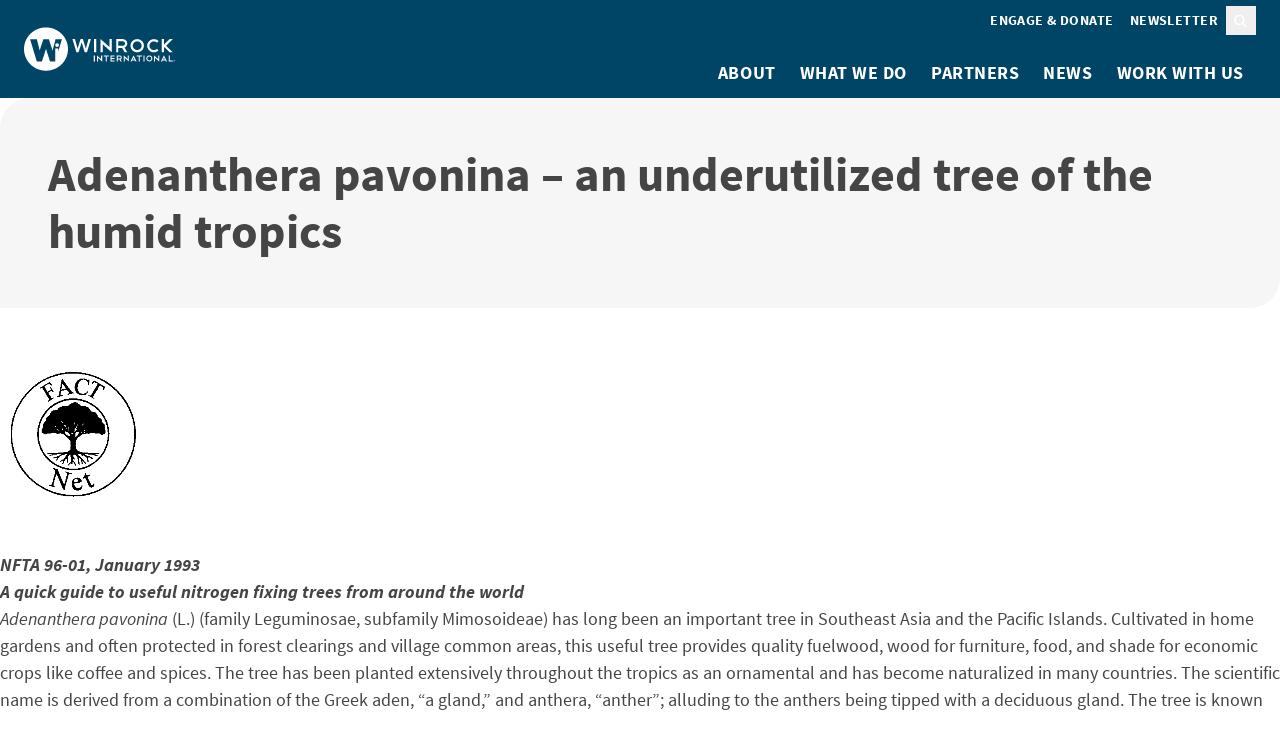

--- FILE ---
content_type: text/html; charset=UTF-8
request_url: https://winrock.org/factnet/fact-net-fact-sheets/adenanthera-pavonina-an-underutilized-tree-of-the-humid-tropics/
body_size: 14216
content:
<!doctype html>
<html lang="en-US">
    <head>
        <meta charset="utf-8">
        <meta name="viewport" content="width=device-width, initial-scale=1">

        <!-- Google Tag Manager -->
        <script>(function(w,d,s,l,i){w[l]=w[l]||[];w[l].push({'gtm.start':
        new Date().getTime(),event:'gtm.js'});var f=d.getElementsByTagName(s)[0],
        j=d.createElement(s),dl=l!='dataLayer'?'&l='+l:'';j.async=true;j.src=
        'https://www.googletagmanager.com/gtm.js?id='+i+dl;f.parentNode.insertBefore(j,f);
        })(window,document,'script','dataLayer','GTM-KH2TDKM');</script>
        <!-- End Google Tag Manager -->

        <title>Adenanthera pavonina &#x2d; an underutilized tree of the humid tropics &#x2d; Winrock International</title>
	<style>img:is([sizes="auto" i], [sizes^="auto," i]) { contain-intrinsic-size: 3000px 1500px }</style>
	
<!-- The SEO Framework by Sybre Waaijer -->
<meta name="robots" content="max-snippet:-1,max-image-preview:large,max-video-preview:-1" />
<link rel="canonical" href="https://winrock.org/factnet/fact-net-fact-sheets/adenanthera-pavonina-an-underutilized-tree-of-the-humid-tropics/" />
<meta name="description" content="NFTA 96&#x2d;01, January 1993 A quick guide to useful nitrogen fixing trees from around the world Adenanthera pavonina (L.) (family Leguminosae&#8230;" />
<meta property="og:type" content="website" />
<meta property="og:locale" content="en_US" />
<meta property="og:site_name" content="Winrock International" />
<meta property="og:title" content="Adenanthera pavonina &#x2d; an underutilized tree of the humid tropics" />
<meta property="og:description" content="NFTA 96&#x2d;01, January 1993 A quick guide to useful nitrogen fixing trees from around the world Adenanthera pavonina (L.) (family Leguminosae, subfamily Mimosoideae) has long been an important tree in&#8230;" />
<meta property="og:url" content="https://winrock.org/factnet/fact-net-fact-sheets/adenanthera-pavonina-an-underutilized-tree-of-the-humid-tropics/" />
<meta property="og:image" content="https://winrock.org/wp-content/uploads/2023/12/FACTNet.png" />
<meta name="twitter:card" content="summary_large_image" />
<meta name="twitter:title" content="Adenanthera pavonina &#x2d; an underutilized tree of the humid tropics" />
<meta name="twitter:description" content="NFTA 96&#x2d;01, January 1993 A quick guide to useful nitrogen fixing trees from around the world Adenanthera pavonina (L.) (family Leguminosae, subfamily Mimosoideae) has long been an important tree in&#8230;" />
<meta name="twitter:image" content="https://winrock.org/wp-content/uploads/2023/12/FACTNet.png" />
<script type="application/ld+json">{"@context":"https://schema.org","@graph":[{"@type":"WebSite","@id":"https://winrock.org/#/schema/WebSite","url":"https://winrock.org/","name":"Winrock International","description":"Winrock International is a nonprofit organization that works with people in the United States and around the world to empower the disadvantaged, increase economic opportunity, and sustain natural resources.","inLanguage":"en-US","potentialAction":{"@type":"SearchAction","target":{"@type":"EntryPoint","urlTemplate":"https://winrock.org/search/{search_term_string}/"},"query-input":"required name=search_term_string"},"publisher":{"@type":"Organization","@id":"https://winrock.org/#/schema/Organization","name":"Winrock International","url":"https://winrock.org/"}},{"@type":"WebPage","@id":"https://winrock.org/factnet/fact-net-fact-sheets/adenanthera-pavonina-an-underutilized-tree-of-the-humid-tropics/","url":"https://winrock.org/factnet/fact-net-fact-sheets/adenanthera-pavonina-an-underutilized-tree-of-the-humid-tropics/","name":"Adenanthera pavonina &#x2d; an underutilized tree of the humid tropics &#x2d; Winrock International","description":"NFTA 96&#x2d;01, January 1993 A quick guide to useful nitrogen fixing trees from around the world Adenanthera pavonina (L.) (family Leguminosae&#8230;","inLanguage":"en-US","isPartOf":{"@id":"https://winrock.org/#/schema/WebSite"},"breadcrumb":{"@type":"BreadcrumbList","@id":"https://winrock.org/#/schema/BreadcrumbList","itemListElement":[{"@type":"ListItem","position":1,"item":"https://winrock.org/","name":"Winrock International"},{"@type":"ListItem","position":2,"item":"https://winrock.org/factnet/","name":"What People are Saying about the FACT Net"},{"@type":"ListItem","position":3,"item":"https://winrock.org/factnet/fact-net-fact-sheets/","name":"FACT Net: FACT Sheets"},{"@type":"ListItem","position":4,"name":"Adenanthera pavonina &#x2d; an underutilized tree of the humid tropics"}]},"potentialAction":{"@type":"ReadAction","target":"https://winrock.org/factnet/fact-net-fact-sheets/adenanthera-pavonina-an-underutilized-tree-of-the-humid-tropics/"}}]}</script>
<!-- / The SEO Framework by Sybre Waaijer | 10.87ms meta | 0.47ms boot -->

<link rel='dns-prefetch' href='//winrock.org' />
<style id='safe-svg-svg-icon-style-inline-css'>
.safe-svg-cover{text-align:center}.safe-svg-cover .safe-svg-inside{display:inline-block;max-width:100%}.safe-svg-cover svg{height:100%;max-height:100%;max-width:100%;width:100%}

</style>
<link rel="stylesheet" href="https://winrock.org/wp-content/mu-plugins/email-subscribers/lite/public/css/email-subscribers-public.css?ver=5.7.49"><link rel="stylesheet" href="https://winrock.org/dist/css/app.aafef3.css"><script src="https://winrock.org/wp/wp-includes/js/jquery/jquery.min.js?ver=3.7.1"></script><script>
jQuery.migrateMute = true;
</script><script src="https://winrock.org/wp/wp-includes/js/jquery/jquery-migrate.min.js?ver=3.4.1"></script><link rel="icon" href="https://winrock.org/dist/images/favicon.f9a0dc.png" sizes="32x32">
<link rel="icon" href="https://winrock.org/dist/images/favicon.f9a0dc.png" sizes="192x192">
<link rel="apple-touch-icon" href="https://winrock.org/dist/images/favicon.f9a0dc.png">
<meta name="msapplication-TileImage" content="https://winrock.org/dist/images/favicon.f9a0dc.png">
    </head>

    <body class="page page-id-47584 page-child parent-pageid-47568 wp-embed-responsive adenanthera-pavonina-an-underutilized-tree-of-the-humid-tropics">
        <!-- Google Tag Manager (noscript) -->
        <noscript><iframe src="https://www.googletagmanager.com/ns.html?id=GTM-KH2TDKM"
        height="0" width="0" style="display:none;visibility:hidden"></iframe></noscript>
        <!-- End Google Tag Manager (noscript) -->

                
        <div id="app">
            <a class="sr-only focus:not-sr-only" href="#main">
                Skip to content
            </a>

            <header class="bg-blue-dark px-4 py-1 lg:py-0 flex flex-wrap lg:flex-nowrap items-center justify-between relative z-10">
    <a href="https://winrock.org/">
        <img
            src="https://winrock.org/dist/images/logo.93d11f.svg"
            width="172"
            height="51"
            alt="Winrock International"
        />
    </a>
    <button
        id="mobile-menu-toggle"
        aria-label="Toggle menu"
        aria-controls="primary-navigation"
        aria-expanded="false"
        class="group peer w-4 shrink-0 basis-4 lg:hidden"
        onclick="this.setAttribute('aria-expanded', this.getAttribute('aria-expanded') !== 'true')"
    >
        <svg class="fill-white group-aria-expanded:hidden" xmlns="http://www.w3.org/2000/svg" viewBox="0 0 448 512"><path d="M0 64h448v64H0zm0 160h448v64H0zm448 160v64H0v-64z"/></svg>        <svg class="fill-white hidden group-aria-expanded:block" xmlns="http://www.w3.org/2000/svg" viewBox="0 0 384 512"><path d="m326.6 166.6 22.7-22.6L304 98.7l-22.6 22.6-89.4 89.4-89.4-89.4L80 98.7 34.7 144l22.6 22.6 89.4 89.4-89.3 89.4L34.7 368 80 413.3l22.6-22.6 89.4-89.4 89.4 89.4 22.6 22.6 45.3-45.3-22.6-22.6-89.4-89.4 89.4-89.4z"/></svg>    </button>
    <nav id="primary-navigation" class="hidden peer-aria-expanded:grid lg:grid basis-full lg:justify-end">
        <div class="grid lg:flex lg:justify-end max-lg:order-2 pb-2 lg:pt-1 gap-y-2 gap-x-[.3125rem]">
                            <ul class="list-none pl-0 mb-0 grid gap-y-2 lg:flex gap-x-[.3125rem]">
                                                                        <li class="group"><a href="https://winrock.org/engage/" class="block text-white no-underline font-bold uppercase text-small lg:group-first:rounded-l-sm lg:py-[.25rem] lg:px-[.5rem] lg:hover:bg-white lg:hover:text-blue-dark max-lg:hover:underline max-lg:hover:text-white">Engage & Donate</a></li>
                                                                                        <li>
                            <a href="https://mailchi.mp/winrock/newsletter" class="block text-white text-left no-underline font-bold uppercase text-small lg:rounded-r-sm lg:py-[.25rem] lg:px-[.5rem] lg:hover:bg-white lg:hover:text-blue-dark max-lg:hover:underline max-lg:hover:text-white">
                                Newsletter
                            </a>
                        </li>
                                    </ul>
                        <button class="group px-[.5rem] py-[.25rem]" onclick="this.nextElementSibling.showModal()"><span class="sr-only">Search</span>
                    <svg class="fill-white group-hover:fill-blue-light" xmlns="http://www.w3.org/2000/svg" width="14" height="14"><path d="M10.563 5.906A5.28 5.28 0 0 1 9.547 9.03l3.2 3.225c.33.305.33.838 0 1.143a.783.783 0 0 1-1.143 0l-3.225-3.225c-.863.66-1.955 1.015-3.098 1.015A5.277 5.277 0 0 1 0 5.908C0 3.011 2.361.624 5.281.624c2.895 0 5.282 2.387 5.282 5.281M5.28 9.563A3.63 3.63 0 0 0 8.43 7.734a3.62 3.62 0 0 0 0-3.656C7.77 2.961 6.576 2.25 5.28 2.25a3.69 3.69 0 0 0-3.174 1.828 3.62 3.62 0 0 0 0 3.656 3.64 3.64 0 0 0 3.174 1.829"/></svg></button>
<dialog class="p-4 pt-5 lg:p-5 backdrop:bg-blue-dark backdrop:bg-opacity-85 bg-blue-light">
    <button class="w-4 absolute top-2 right-2 text-blue-dark hover:text-blue" onclick="this.parentNode.close()">
        <span class="sr-only">Close modal</span>
        <svg class="fill-current" xmlns="http://www.w3.org/2000/svg" viewBox="0 0 384 512"><path d="m326.6 166.6 22.7-22.6L304 98.7l-22.6 22.6-89.4 89.4-89.4-89.4L80 98.7 34.7 144l22.6 22.6 89.4 89.4-89.3 89.4L34.7 368 80 413.3l22.6-22.6 89.4-89.4 89.4 89.4 22.6 22.6 45.3-45.3-22.6-22.6-89.4-89.4 89.4-89.4z"/></svg>    </button>

    <form
    role="search"
    method="get"
    class="search-form bg-blue-light rounded-tl rounded-br p-4 flex flex-wrap md:flex-nowrap gap-2 items-stretch justify-stretch !px-0 !pb-0"
    action="https://winrock.org/"
>
    <label class="grow">
        <span class="sr-only">
            Search for:
        </span>

        <input
            type="search"
            placeholder="Search &hellip;"
            value=""
            name="s"
            class="eyebrow border-none rounded-tl-sm rounded-br-sm w-full h-full"
             autofocus         >
    </label>

    <button class="btn w-full md:w-auto justify-center">Search</button>
</form>
</dialog>
        </div>

                    <ul class="list-none pl-0 mb-0 grid lg:flex lg:justify-end gap-y-3 py-4 lg:py-0">
                                    <li class="relative flex flex-wrap lg:flex-nowrap items-center group">
                                                    <button
                                aria-expanded="false"
                                aria-controls="about-submenu"
                                data-dropdown
                                class="group peer lg:sr-only lg:focus:not-sr-only"
                            ><svg class="fill-white w-4 p-1 rotate-45 group-aria-expanded:rotate-0" xmlns="http://www.w3.org/2000/svg" viewBox="0 0 384 512"><path d="m326.6 166.6 22.7-22.6L304 98.7l-22.6 22.6-89.4 89.4-89.4-89.4L80 98.7 34.7 144l22.6 22.6 89.4 89.4-89.3 89.4L34.7 368 80 413.3l22.6-22.6 89.4-89.4 89.4 89.4 22.6 22.6 45.3-45.3-22.6-22.6-89.4-89.4 89.4-89.4z"/></svg></button>
                            <ul id="about-submenu" class="list-none mb-0 hidden peer-aria-expanded:grid gap-y-[.3125rem] pl-2 lg:pl-0 lg:py-2 lg:absolute lg:top-full lg:bg-white lg:shadow-lg lg:w-max lg:max-w-[17.875rem] lg:min-w-full lg:group-first:rounded-bl lg:group-last:right-0 lg:group-last:rounded-br basis-full lg:basis-auto">
                                                                    <li><a href="https://winrock.org/winrock-history/" class="block lg:px-2 lg:py-1 no-underline font-normal text-white lg:text-blue-dark hover:text-white lg:hover:bg-blue max-lg:hover:underline">Our History</a></li>
                                                                    <li><a href="https://winrock.org/bios/" class="block lg:px-2 lg:py-1 no-underline font-normal text-white lg:text-blue-dark hover:text-white lg:hover:bg-blue max-lg:hover:underline">Our People</a></li>
                                                                    <li><a href="https://winrock.org/about/where-we-work/" class="block lg:px-2 lg:py-1 no-underline font-normal text-white lg:text-blue-dark hover:text-white lg:hover:bg-blue max-lg:hover:underline">Where We Work</a></li>
                                                            </ul>
                                                <a href="https://winrock.org/about/" class="order-first block text-white no-underline font-bold uppercase lg:p-2 group-first:rounded-tl group-last:rounded-tr lg:hover:bg-white lg:hover:text-blue-dark lg:peer-aria-expanded:bg-white lg:peer-aria-expanded:text-blue-dark max-lg:hover:text-white max-lg:hover:underline">
                            About
                        </a>
                    </li>
                                    <li class="relative flex flex-wrap lg:flex-nowrap items-center group">
                                                    <button
                                aria-expanded="false"
                                aria-controls="what-we-do-submenu"
                                data-dropdown
                                class="group peer lg:sr-only lg:focus:not-sr-only"
                            ><svg class="fill-white w-4 p-1 rotate-45 group-aria-expanded:rotate-0" xmlns="http://www.w3.org/2000/svg" viewBox="0 0 384 512"><path d="m326.6 166.6 22.7-22.6L304 98.7l-22.6 22.6-89.4 89.4-89.4-89.4L80 98.7 34.7 144l22.6 22.6 89.4 89.4-89.3 89.4L34.7 368 80 413.3l22.6-22.6 89.4-89.4 89.4 89.4 22.6 22.6 45.3-45.3-22.6-22.6-89.4-89.4 89.4-89.4z"/></svg></button>
                            <ul id="what-we-do-submenu" class="list-none mb-0 hidden peer-aria-expanded:grid gap-y-[.3125rem] pl-2 lg:pl-0 lg:py-2 lg:absolute lg:top-full lg:bg-white lg:shadow-lg lg:w-max lg:max-w-[17.875rem] lg:min-w-full lg:group-first:rounded-bl lg:group-last:right-0 lg:group-last:rounded-br basis-full lg:basis-auto">
                                                                    <li><a href="https://winrock.org/program-areas/agriculture-and-water/" class="block lg:px-2 lg:py-1 no-underline font-normal text-white lg:text-blue-dark hover:text-white lg:hover:bg-blue max-lg:hover:underline">Agriculture, Resilience &amp; Water</a></li>
                                                                    <li><a href="https://winrock.org/program-areas/environment-and-climate/" class="block lg:px-2 lg:py-1 no-underline font-normal text-white lg:text-blue-dark hover:text-white lg:hover:bg-blue max-lg:hover:underline">Environment &amp; Climate</a></li>
                                                                    <li><a href="https://winrock.org/program-areas/human-rights-and-empowerment/" class="block lg:px-2 lg:py-1 no-underline font-normal text-white lg:text-blue-dark hover:text-white lg:hover:bg-blue max-lg:hover:underline">Human Rights &amp; Empowerment </a></li>
                                                                    <li><a href="https://winrock.org/program-areas/domestic-programs/" class="block lg:px-2 lg:py-1 no-underline font-normal text-white lg:text-blue-dark hover:text-white lg:hover:bg-blue max-lg:hover:underline">Domestic Programs </a></li>
                                                                    <li><a href="https://winrock.org/what-we-do/wallace-center/" class="block lg:px-2 lg:py-1 no-underline font-normal text-white lg:text-blue-dark hover:text-white lg:hover:bg-blue max-lg:hover:underline">Wallace Center</a></li>
                                                                    <li><a href="https://winrock.org/projects/" class="block lg:px-2 lg:py-1 no-underline font-normal text-white lg:text-blue-dark hover:text-white lg:hover:bg-blue max-lg:hover:underline">All Projects</a></li>
                                                            </ul>
                                                <a href="https://winrock.org/what-we-do/" class="order-first block text-white no-underline font-bold uppercase lg:p-2 group-first:rounded-tl group-last:rounded-tr lg:hover:bg-white lg:hover:text-blue-dark lg:peer-aria-expanded:bg-white lg:peer-aria-expanded:text-blue-dark max-lg:hover:text-white max-lg:hover:underline">
                            What We Do
                        </a>
                    </li>
                                    <li class="relative flex flex-wrap lg:flex-nowrap items-center group">
                                                <a href="https://winrock.org/partnerships-for-sustainable-businesses/" class="order-first block text-white no-underline font-bold uppercase lg:p-2 group-first:rounded-tl group-last:rounded-tr lg:hover:bg-white lg:hover:text-blue-dark lg:peer-aria-expanded:bg-white lg:peer-aria-expanded:text-blue-dark max-lg:hover:text-white max-lg:hover:underline">
                            Partners
                        </a>
                    </li>
                                    <li class="relative flex flex-wrap lg:flex-nowrap items-center group">
                                                    <button
                                aria-expanded="false"
                                aria-controls="news-submenu"
                                data-dropdown
                                class="group peer lg:sr-only lg:focus:not-sr-only"
                            ><svg class="fill-white w-4 p-1 rotate-45 group-aria-expanded:rotate-0" xmlns="http://www.w3.org/2000/svg" viewBox="0 0 384 512"><path d="m326.6 166.6 22.7-22.6L304 98.7l-22.6 22.6-89.4 89.4-89.4-89.4L80 98.7 34.7 144l22.6 22.6 89.4 89.4-89.3 89.4L34.7 368 80 413.3l22.6-22.6 89.4-89.4 89.4 89.4 22.6 22.6 45.3-45.3-22.6-22.6-89.4-89.4 89.4-89.4z"/></svg></button>
                            <ul id="news-submenu" class="list-none mb-0 hidden peer-aria-expanded:grid gap-y-[.3125rem] pl-2 lg:pl-0 lg:py-2 lg:absolute lg:top-full lg:bg-white lg:shadow-lg lg:w-max lg:max-w-[17.875rem] lg:min-w-full lg:group-first:rounded-bl lg:group-last:right-0 lg:group-last:rounded-br basis-full lg:basis-auto">
                                                                    <li><a href="https://winrock.org/categories/blog/" class="block lg:px-2 lg:py-1 no-underline font-normal text-white lg:text-blue-dark hover:text-white lg:hover:bg-blue max-lg:hover:underline">Blog</a></li>
                                                                    <li><a href="https://winrock.org/categories/press-release/" class="block lg:px-2 lg:py-1 no-underline font-normal text-white lg:text-blue-dark hover:text-white lg:hover:bg-blue max-lg:hover:underline">Press Releases</a></li>
                                                                    <li><a href="https://winrock.org/videos/" class="block lg:px-2 lg:py-1 no-underline font-normal text-white lg:text-blue-dark hover:text-white lg:hover:bg-blue max-lg:hover:underline">Videos</a></li>
                                                                    <li><a href="https://winrock.org/resources/" class="block lg:px-2 lg:py-1 no-underline font-normal text-white lg:text-blue-dark hover:text-white lg:hover:bg-blue max-lg:hover:underline">Resources</a></li>
                                                            </ul>
                                                <a href="https://winrock.org/categories/news/" class="order-first block text-white no-underline font-bold uppercase lg:p-2 group-first:rounded-tl group-last:rounded-tr lg:hover:bg-white lg:hover:text-blue-dark lg:peer-aria-expanded:bg-white lg:peer-aria-expanded:text-blue-dark max-lg:hover:text-white max-lg:hover:underline">
                            News
                        </a>
                    </li>
                                    <li class="relative flex flex-wrap lg:flex-nowrap items-center group">
                                                    <button
                                aria-expanded="false"
                                aria-controls="work-with-us-submenu"
                                data-dropdown
                                class="group peer lg:sr-only lg:focus:not-sr-only"
                            ><svg class="fill-white w-4 p-1 rotate-45 group-aria-expanded:rotate-0" xmlns="http://www.w3.org/2000/svg" viewBox="0 0 384 512"><path d="m326.6 166.6 22.7-22.6L304 98.7l-22.6 22.6-89.4 89.4-89.4-89.4L80 98.7 34.7 144l22.6 22.6 89.4 89.4-89.3 89.4L34.7 368 80 413.3l22.6-22.6 89.4-89.4 89.4 89.4 22.6 22.6 45.3-45.3-22.6-22.6-89.4-89.4 89.4-89.4z"/></svg></button>
                            <ul id="work-with-us-submenu" class="list-none mb-0 hidden peer-aria-expanded:grid gap-y-[.3125rem] pl-2 lg:pl-0 lg:py-2 lg:absolute lg:top-full lg:bg-white lg:shadow-lg lg:w-max lg:max-w-[17.875rem] lg:min-w-full lg:group-first:rounded-bl lg:group-last:right-0 lg:group-last:rounded-br basis-full lg:basis-auto">
                                                                    <li><a href="https://winrock.org/work-with-us/careers/" class="block lg:px-2 lg:py-1 no-underline font-normal text-white lg:text-blue-dark hover:text-white lg:hover:bg-blue max-lg:hover:underline">Careers</a></li>
                                                                    <li><a href="https://winrock.org/work-with-us/volunteer/" class="block lg:px-2 lg:py-1 no-underline font-normal text-white lg:text-blue-dark hover:text-white lg:hover:bg-blue max-lg:hover:underline">Volunteer</a></li>
                                                                    <li><a href="/contracts/" class="block lg:px-2 lg:py-1 no-underline font-normal text-white lg:text-blue-dark hover:text-white lg:hover:bg-blue max-lg:hover:underline">Contracts</a></li>
                                                                    <li><a href="https://winrock.org/contact/" class="block lg:px-2 lg:py-1 no-underline font-normal text-white lg:text-blue-dark hover:text-white lg:hover:bg-blue max-lg:hover:underline">Contact</a></li>
                                                            </ul>
                                                <a href="https://winrock.org/work-with-us/" class="order-first block text-white no-underline font-bold uppercase lg:p-2 group-first:rounded-tl group-last:rounded-tr lg:hover:bg-white lg:hover:text-blue-dark lg:peer-aria-expanded:bg-white lg:peer-aria-expanded:text-blue-dark max-lg:hover:text-white max-lg:hover:underline">
                            Work With Us
                        </a>
                    </li>
                            </ul>
            </nav>
</header>

            <main id="main" class="alignable is-root-container">
                             <div class="alignwide">
    
    <a class="sr-only" aria-hidden="true" id="page-title"></a>
    <div class="relative p-4 max-md:mx-1 md:p-5 bg-gray-lighter rounded-tl-lg rounded-br-lg grid gap-4 children:mb-0">
        <h1>Adenanthera pavonina &#8211; an underutilized tree of the humid tropics</h1>
    </div>
</div>


<figure class="wp-block-image alignright size-full"><a href="https://live-winrock2023.pantheonsite.io/factnet/fact-net-fact-sheets/"><img decoding="async" width="146" height="147" src="/wp-content/uploads/2023/12/FACTNet.png" alt="" class="wp-image-55327"/></a></figure>



<p><em><strong>NFTA 96-01, January 1993<br>A quick guide to useful nitrogen fixing trees from around the world</strong></em></p>



<p><em>Adenanthera pavonina</em> (L.) (family Leguminosae, subfamily Mimosoideae) has long been an important tree in Southeast Asia and the Pacific Islands. Cultivated in home gardens and often protected in forest clearings and village common areas, this useful tree provides quality fuelwood, wood for furniture, food, and shade for economic crops like coffee and spices. The tree has been planted extensively throughout the tropics as an ornamental and has become naturalized in many countries. The scientific name is derived from a combination of the Greek aden, &#8220;a gland,&#8221; and anthera, &#8220;anther&#8221;; alluding to the anthers being tipped with a deciduous gland. The tree is known by a host of common names, including red-bead tree, red sandalwood, and Circassian-bean in English; raktakambal (India); saga (Malaysia); lopa (Samoa and Tonga); coralitos, peronias, and jumble-bead (Caribbean).</p>



<figure class="wp-block-image alignleft"><img fetchpriority="high" decoding="async" width="595" height="758" src="https://winrock.org/wp-content/uploads/2018/03/a_pavonina.jpg" alt="" class="wp-image-20831"/></figure>



<p><strong>Botany </strong><br>A medium- to large-sized deciduous tree, A. pavonina ranges in height from 6-15 m with diameters up to 45 cm, depending upon location. The tree is generally erect, having dark brown to grayish bark, and a spreading crown. Multiple stems are common, as are slightly buttressed trunks in older trees. The leaves are bipinnate with 2-6 opposite pairs of pinnae, each having 8-21 leaflets on short stalks. The alternate leaflets, 2.0-2.5 cm wide and 3 cm long, are oval-oblong with an asymmetric base and a blunt apex, being a dull green color on top and a blue-green beneath. The leaves yellow with age.</p>



<p>Flowers are borne in narrow spike-like racemes, 12-15 cm long, at branch ends. They are small, creamy-yellow in color, and fragrant. Each flower is star-shaped with five petals, connate at the base, and having 10 prominent stamens bearing anthers tipped with minute glands.</p>



<p>The curved pods are long and narrow, 15-22 cm by 2 cm, with slight constrictions between seeds, and dark brown in color turning black upon ripening. The leathery pods curve and twist upon dehiscence to reveal the 8-12 showy seeds characteristic of this species. The hard-coated seeds, 7.5-9.0 mm in diameter, are lens-shaped, vivid scarlet in color, and adhere to the pods. The ripened pods remain on the tree for long periods and may persist until the following spring.</p>



<p>There are reportedly 1600 seeds per pound (Little and Wadsworth 1964).</p>



<p><strong>Ecology </strong><br>This species is common throughout the lowland tropics up to 300-400 m. Adenanthera pavonina is a secondary forest tree favoring precipitation ranging between 3000-5000 mm for optimal growth. Found on a variety of soils from deep, well-drained to shallow and rocky, this tree prefers neutral to slightly acidic soils. Initial seedling growth is slow, but rapid height and diameter increment occur from the second year onward. The tree is susceptible to breakage in high winds, with the majority of damage occurring in the crown. Rapid resprouting and growth following storm damage has been recorded in the Samoan Islands (Adkins 1994).</p>



<p><strong>Distribution </strong><br>Adenanthera pavonina is endemic to Southeast China and India, with first reports being recorded in India. The tree has been introduced throughout the humid tropics. It has become naturalized in Malaysia, Western and Eastern Africa and most island nations of both the Pacific and the Caribbean.</p>



<p><strong>Uses</strong><br>There are historical accounts from Southeast Asia and Africa of using all parts of tree for traditional medicines (Burkill 1966, Watt and Breyer-Brandwijk 1962). Adenanthera pavonina is extensively cultivated as an ornamental for planting along roadsides and in common areas. The fast growth and spreading crown of light, feathery foliage offer attractive shade. Interplanted among field and tree crops (spices, coffee, coconuts), along field borders as part of a windbreak or in plantation, A. pavonina is a valuable agroforestry species (Adkins 1994, Clark and Thaman 1993).</p>



<p><strong>Wood Products</strong>. Adenanthera pavonina is esteemed for fuelwood in the Pacific Islands, often being sold in local markets. The wood burns readily producing significant heat, and is used in both above- and below-ground ovens. Good sized fuelwood, larger than 11 cm in diameter, can be produced in five years. The wood is hard and durable having red-colored heartwood with light-grey sapwood. It is close- and even-grained, making it useful for constructing furniture, cabinets, and decorative wood products (Benthall 1946, Clark and Thaman 1993). It is also valued for home building.</p>



<p><strong>Seeds</strong>. Known as &#8220;food trees&#8221; in Melanesia and Polynesia, the seeds of this tree are roasted over a fire and eaten by children and adults alike. Nutritional studies have shown one quarter of the seed weight to be oil with a high percentage of protein, and a fatty acid composition favoring high digestibility for both humans and livestock (Balogun and Fetuga 1985, Burkill 1966). Historically, the seeds were used as weight measures for jewelry and goldsmithing due to their small variation in weight (Benthall 1946, Burkill 1966). The bright red seeds are still used today in fashioning necklaces and decorative ornaments.</p>



<p><strong>Foliage</strong>. The small leaves breakdown easily making for good use as a green manure. As a supplemental source of fodder, the leaves are fairly high in digestible crude protein (17-22%), but low in mineral content (Rajaguru 1990).</p>



<p><strong>Silviculture </strong><br>The tree is cultivated from seed. The seed coat is extremely hard and requires scarification if even germination is to occur. Untreated seeds can be stored up to 18 months without losing viability (Basu and Chakraverty 1986). Manual scarification, immersing the seeds in boiling water for one minute, or treatment with sulfuric acid has shown to significantly increase germination percentage. Following treatment, seed can be directly sown in the field or in a nursery. Germination occurs within 7-10 days with young seedlings obtaining a height of 8-15 cm in approximately three months. Seedling maturity occurs two to three months later at 20-30 cm in height. Nursery stock transplants well.</p>



<p>Growth is initially slow, but increase rapidly after the first year. Following the first year of establishment, average annual growth rates of 2.3-2.6 cm in diameter and 2.0-2.3 m height have been recorded in American Samoa (Adkins 1994). Trees planted 1 x 2 m apart for windbreaks, and at a spacing of 2 x 2 m in plantations can be thinned in three to five years to provide fuelwood and construction materials. As a shade tree, spacing varies from 5-10 m depending on the companion crop and site. The trees resprout easily allowing for coppice management with good survival.</p>



<p>Despite an inability to suppress weeds, the seedlings are rather hardy and can survive with minimal maintenance. Adenanthera pavonina is compatible with most tropical field and tree crops, allowing for their usage in integrated production systems.</p>



<p><strong>Symbioses</strong><br>Although Allen and Allen (1981) indicate the inability of A. pavonina to nodulate, this legume is generally considered to be nitrogen-fixing. Sparse, fast growing, brown nodules with isolates confirmed to be Rhizobium have been observed by Lim and Ng (1977). The author observed root nodules, both in old nursery stock and in the field, during research conducted in American Samoa. Norani (1983) confirmed the presence of VA mycorrhiza on the roots of nursery stock.</p>



<p><strong>Limitations </strong><br>Despite its susceptibility to crown damage in high winds, the ability to recover is remarkable. No insect or disease problems have been reported.</p>



<p><strong>Research </strong><br>Additional investigation concerning the nitrogen-fixing ability on native and naturalized populations is required. Continued research on fuelwood production and fodder usage is necessary.</p>



<h2 class="wp-block-heading">References</h2>



<p>Adkins, R. v-C. 1994. The role of agroforestry in the sustainability of South Pacific Islands: Species Trials in American Samoa. MS. Thesis, Utah State University. Logan, Utah. 133 p.</p>



<p>Allen, O.N. and E.K. Allen. 1981. The Leguminosae: a source book of characteristics, uses, and nodulation. University of Wisconsin Press. Madison, Wisconsin. 812 p.</p>



<p>Balogun, A.M. and B.L. Fetuga. 1985. Fatty acid composition of seed oils of some members of the Leguminosae Family. Food Chemistry, 17(3): 175-82.</p>



<p>Basu, D. and R.K. Chakraverty. 1986. Dormancy, viability and germination of Adenanthera pavonina seeds. Acta Botanica Indica, 14 (1): 68-72.</p>



<p>Benthall, A.P. 1946. Trees of Calcutta and its neighborhood. Thacker Spink and Co. Calcutta. 513 p.</p>



<p>Burkill, I.H. 1966. A dictionary of the economic products of the Malay peninsula, 2 ed., Volume 1, A-H. Government of Malaysia and Singapore. Kuala Lumpur, Malaysia. 1240 p.</p>



<p>Clark, W.C. and R.R.Thaman. (eds). 1993. Agroforestry in the Pacific Islands: Systems for sustainability. United Nations University Press. Tokyo, Japan. 279 p.</p>



<p>Lim, G. and H.L. Ng. 1977. Root nodules of some tropical legumes in Singapore. Plant and Soil, 46: 317-27.</p>



<p>Little, E.L. Jr. and F.H. Wadsworth. 1964. Common trees of Puerto Rico and the Virgin Islands. Agriculture Handbook No. 249. USDA Forest Service. Washington, D.C. 144-46 p.</p>



<p>Norani, A. 1983. A preliminary survey on nodulation and VA mycorrhiza in legume roots. Malaysian Forester, 46: 171-74.</p>



<p>Rajaguru, A.S.B. 1990. Availability and use of shrubs and tree fodders in Sri Lanka. In: Devendra, C. (ed). Shrubs<br>and tree fodders for farm animals. International Development Research Centre. Ottawa, Ontario, Canada. pp: 237-43.</p>



<p>Watt, J.M. and M.G. Breyer-Brandwijk. 1962. The medicinal and poisonous plants of southern and eastern Africa, 2 ed. E &amp; S Livingstone, Ltd. London, England. 1457 p.</p>



<p>Written by Richard Van-C. Adkins, Forestry Consultant, PO Box 1433, Safford, Arizona 85548-1433 USA</p>
                </main>

            <footer class="alignable children:alignwide bg-gray-dark py-6 text-white text-center grid gap-5">
            <div class="grid gap-4 mb-5">
                            <h2 class="mb-0">Subscribe to Winrock&#039;s Newsletter</h2>
                                        <p class="p-lead">Sign up for monthly updates on Winrock&#039;s work around the world.</p>
                        <p>
                <a href="https://mailchi.mp/winrock/newsletter" class="btn btn-lg !shadow-none">Subscribe</a>
            </p>
        </div>
    
    <div class="flex gap-3 justify-center">
            <a href="https://www.facebook.com/pages/Winrock-International/74096437206">
            <span class="sr-only">facebook</span>
            <svg xmlns="http://www.w3.org/2000/svg" width="47" height="47" fill="none"><path fill="#fff" fill-rule="evenodd" d="M46.883 23.8c0 12.743-10.296 23.039-23.039 23.039C11.102 46.839.806 36.44.806 23.698S11.102.659 23.844.659 46.985 10.955 46.884 23.8m-26.201-3.976h-2.447v3.466h2.345v11.928h4.485v-12.03h3.568l.306-3.466h-3.772v-2.65c0-.918.816-1.223 1.733-1.223s1.937.305 1.937.305l.612-3.568s-1.223-.407-4.282-.407c-1.835 0-2.854.713-3.67 1.733s-.815 2.548-.815 3.568z" clip-rule="evenodd"/></svg>        </a>
            <a href="https://bsky.app/profile/winrock.org">
            <span class="sr-only">bluesky</span>
            <svg xmlns="http://www.w3.org/2000/svg" width="47" height="47" fill="none"><path fill="#fff" fill-rule="evenodd" d="M23.96.82C11.22.82.92 11.12.92 23.86S11.22 47 23.96 47 47 36.7 47 23.96C47.1 11.12 36.7.82 23.96.82m14.03 21.75c-1.06 3.79-4.92 4.76-8.36 4.17 6.01 1.02 7.54 4.41 4.24 7.8-6.27 6.43-9.01-1.61-9.71-3.68-.13-.38-.19-.55-.19-.4 0-.15-.06.03-.19.4-.7 2.06-3.44 10.11-9.71 3.68-3.3-3.39-1.77-6.77 4.24-7.8-3.44.59-7.3-.38-8.36-4.17-.31-1.09-.83-7.8-.83-8.71 0-4.54 3.98-3.12 6.44-1.27 3.41 2.56 7.07 7.74 8.41 10.52 1.35-2.78 5.01-7.97 8.41-10.52 2.46-1.85 6.44-3.27 6.44 1.27 0 .91-.52 7.62-.83 8.71" clip-rule="evenodd"/></svg>        </a>
            <a href="https://twitter.com/WinrockIntl">
            <span class="sr-only">twitter</span>
            <svg width="47" height="47" fill="none"><g fill="#fff"><path d="m16 14.9 13 17h2l-12.9-17z" class="st0"/><path d="M23.9.7C11.2.7.9 11 .9 23.7s10.3 23.1 23 23.1 23-10.3 23-23C47 11 36.7.7 23.9.7M28 34.1l-5.7-7.4-6.5 7.4h-3.6l8.4-9.6-8.9-11.6h7.4l5.1 6.8 5.9-6.8h3.6l-7.9 9L35 34.1z" class="st0"/></g></svg>        </a>
            <a href="https://www.linkedin.com/company/winrock-international">
            <span class="sr-only">linkedin</span>
            <svg xmlns="http://www.w3.org/2000/svg" width="47" height="47" fill="none"><path fill="#fff" fill-rule="evenodd" d="M46.195 23.698c0 12.743-10.296 23.039-23.039 23.039S.117 36.339.117 23.698C.117 10.955 10.413.659 23.156.659s23.039 10.296 23.039 23.039M12.248 33.28h4.486V18.906h-4.486zm-.611-18.655c0 1.325 1.121 2.446 2.752 2.446s2.753-1.121 2.753-2.548c-.102-1.325-1.122-2.447-2.753-2.447-1.63 0-2.752 1.121-2.752 2.549M29.578 33.28h5.098v-8.053c0-4.486-2.549-6.525-5.71-6.525-2.548 0-4.179 1.428-4.485 2.447v-2.243h-5.097c.102 1.224 0 14.374 0 14.374h5.097v-7.748c0-.51 0-.917.102-1.223.408-.815 1.122-1.733 2.447-1.733 1.733 0 2.548 1.325 2.548 3.262z" clip-rule="evenodd"/></svg>        </a>
            <a href="https://www.youtube.com/user/WinrockIntl">
            <span class="sr-only">youtube</span>
            <svg xmlns="http://www.w3.org/2000/svg" width="47" height="47" fill="none"><path fill="#fff" fill-rule="evenodd" d="M46.117 23.698c0 12.743-10.296 23.039-23.038 23.039S-.062 36.339.039 23.698C.04 10.955 10.337.659 23.08.659s23.038 10.296 23.038 23.039m-26.093 4.384 7.543-4.486-7.543-4.383zM34.6 19.519v8.257c0 3.976-3.976 3.976-3.976 3.976H15.539c-3.976 0-3.976-3.976-3.976-3.976v-8.257c0-3.976 3.976-3.976 3.976-3.976h15.087c3.976 0 3.976 3.976 3.976 3.976" clip-rule="evenodd"/></svg>        </a>
            <a href="https://www.instagram.com/winrock_international/">
            <span class="sr-only">instagram</span>
            <svg xmlns="http://www.w3.org/2000/svg" width="48" height="47" fill="none"><path fill="#fff" fill-rule="evenodd" d="M47.04 23.8c0 12.743-10.297 23.039-23.04 23.039S.963 36.44.963 23.698 11.258.659 24 .659C36.743.66 47.039 10.955 47.039 23.8M16.87 12.179h14.17c2.446 0 4.485 2.039 4.485 4.485v14.17c0 2.447-2.04 4.485-4.486 4.485H16.87c-2.446 0-4.485-2.038-4.485-4.485v-14.17c0-2.446 2.039-4.485 4.485-4.485m16.004 2.65H29v3.874h3.874v-3.874m-8.869 4.791c-1.325 0-2.548.714-3.262 1.733-.51.714-.816 1.53-.816 2.345a4.09 4.09 0 0 0 4.078 4.078 4.09 4.09 0 0 0 4.078-4.078c0-.815-.306-1.63-.816-2.344-.713-1.02-1.937-1.733-3.262-1.733m7.034 13.457a2.263 2.263 0 0 0 2.243-2.243h-.102v-9.48h-3.466c.306.713.51 1.529.51 2.344 0 3.466-2.855 6.32-6.32 6.32-3.467 0-6.321-2.854-6.321-6.32 0-.815.204-1.63.51-2.344h-3.466v9.48a2.263 2.263 0 0 0 2.242 2.243z" clip-rule="evenodd"/></svg>        </a>
    </div>

            <div class="grid gap-3 lg:flex lg:flex-nowrap justify-center leading-[1.75rem]">
                                            <div class="text-center flex-1 lg:first:text-right lg:last:text-left">325 W Capitol, Suite 350 | Little Rock, Arkansas 72201<br />
ph +1 501 280 3000 | fx +1 501 280 3090</div>
                                                <div class="w-full h-[1px] lg:h-full lg:w-[1px] bg-gray-light grow-0"></div>
                                <div class="text-center flex-1 lg:first:text-right lg:last:text-left">2451 Crystal Drive, Suite 700 | Arlington,&nbsp;Virginia&nbsp;22202<br />
ph +1 703 302 6500 | fx +1 703 302 6512</div>
                    </div>
    
            <ul class="list-none pl-0 mb-0 flex flex-wrap gap-3 justify-center">
                            <li><a href="https://winrock.org/contact/" class="font-normal text-small text-white hover:text-white no-underline hover:underline tracking-wider">
                    Contact
                </a></li>
                            <li><a href="https://winrock.org/privacy-policy/" class="font-normal text-small text-white hover:text-white no-underline hover:underline tracking-wider">
                    Privacy Policy
                </a></li>
                            <li><a href="https://winrock.org/terms-of-use/" class="font-normal text-small text-white hover:text-white no-underline hover:underline tracking-wider">
                    Terms of Use
                </a></li>
                    </ul>
    
    <p class="text-small tracking-wider">&copy; 2025 Winrock International.</p>
</footer>
        </div>

                <script id="email-subscribers-js-extra">
var es_data = {"messages":{"es_empty_email_notice":"Please enter email address","es_rate_limit_notice":"You need to wait for some time before subscribing again","es_single_optin_success_message":"Successfully Subscribed.","es_email_exists_notice":"Email Address already exists!","es_unexpected_error_notice":"Oops.. Unexpected error occurred.","es_invalid_email_notice":"Invalid email address","es_try_later_notice":"Please try after some time"},"es_ajax_url":"https:\/\/winrock.org\/wp\/wp-admin\/admin-ajax.php"};
</script>
<script src="https://winrock.org/wp-content/mu-plugins/email-subscribers/lite/public/js/email-subscribers-public.js?ver=5.7.49"></script><script>
(()=>{"use strict";var e,r={},o={};function t(e){var n=o[e];if(void 0!==n)return n.exports;var a=o[e]={exports:{}};return r[e](a,a.exports,t),a.exports}t.m=r,e=[],t.O=(r,o,n,a)=>{if(!o){var l=1/0;for(s=0;s<e.length;s++){for(var[o,n,a]=e[s],i=!0,u=0;u<o.length;u++)(!1&a||l>=a)&&Object.keys(t.O).every(e=>t.O[e](o[u]))?o.splice(u--,1):(i=!1,a<l&&(l=a));if(i){e.splice(s--,1);var f=n();void 0!==f&&(r=f)}}return r}a=a||0;for(var s=e.length;s>0&&e[s-1][2]>a;s--)e[s]=e[s-1];e[s]=[o,n,a]},t.n=e=>{var r=e&&e.__esModule?()=>e.default:()=>e;return t.d(r,{a:r}),r},t.d=(e,r)=>{for(var o in r)t.o(r,o)&&!t.o(e,o)&&Object.defineProperty(e,o,{enumerable:!0,get:r[o]})},t.o=(e,r)=>Object.prototype.hasOwnProperty.call(e,r),t.r=e=>{"undefined"!=typeof Symbol&&Symbol.toStringTag&&Object.defineProperty(e,Symbol.toStringTag,{value:"Module"}),Object.defineProperty(e,"__esModule",{value:!0})},(()=>{var e={121:0};t.O.j=r=>0===e[r];var r=(r,o)=>{var n,a,[l,i,u]=o,f=0;if(l.some(r=>0!==e[r])){for(n in i)t.o(i,n)&&(t.m[n]=i[n]);if(u)var s=u(t)}for(r&&r(o);f<l.length;f++)a=l[f],t.o(e,a)&&e[a]&&e[a][0](),e[a]=0;return t.O(s)},o=self.webpackChunk_roots_bud_sage_radicle=self.webpackChunk_roots_bud_sage_radicle||[];o.forEach(r.bind(null,0)),o.push=r.bind(null,o.push.bind(o))})()})();
</script><script src="https://winrock.org/dist/js/app.40b44f.js"></script>
        <!-- Accessibe -->
        <script>
            (function(){
                var s    = document.createElement('script');
                var h    = document.querySelector('head') || document.body;
                s.src    = 'https://acsbapp.com/apps/app/dist/js/app.js';
                s.async  = true;
                s.onload = function(){
                    acsbJS.init({
                        statementLink    : '',
                        footerHtml       : '',
                        hideMobile       : false,
                        hideTrigger      : false,
                        disableBgProcess : false,
                        language         : 'en',
                        position         : 'left',
                        leadColor        : '#0e4d88',
                        triggerColor     : '#00adef',
                        triggerRadius    : '50%',
                        triggerPositionX : 'right',
                        triggerPositionY : 'bottom',
                        triggerIcon      : 'people',
                        triggerSize      : 'medium',
                        triggerOffsetX   : 20,
                        triggerOffsetY   : 20,
                        mobile           : {
                            triggerSize      : 'small',
                            triggerPositionX : 'right',
                            triggerPositionY : 'center',
                            triggerOffsetX   : 10,
                            triggerOffsetY   : 0,
                            triggerRadius    : '50%'
                        }
                    });
                };
                h.appendChild(s);
            })();
        </script>
        <!-- End Accessibe -->
    </body>
</html>

<!-- plugin=object-cache-pro client=phpredis metric#hits=1875 metric#misses=36 metric#hit-ratio=98.1 metric#bytes=743219 metric#prefetches=0 metric#store-reads=93 metric#store-writes=9 metric#store-hits=165 metric#store-misses=29 metric#sql-queries=10 metric#ms-total=1175.48 metric#ms-cache=26.31 metric#ms-cache-avg=0.2605 metric#ms-cache-ratio=2.2 sample#redis-hits=36613872 sample#redis-misses=8180189 sample#redis-hit-ratio=81.7 sample#redis-ops-per-sec=38 sample#redis-evicted-keys=0 sample#redis-used-memory=9517920 sample#redis-used-memory-rss=169758720 sample#redis-memory-fragmentation-ratio=17.8 sample#redis-connected-clients=1 sample#redis-tracking-clients=0 sample#redis-rejected-connections=0 sample#redis-keys=9641 -->


--- FILE ---
content_type: text/css
request_url: https://winrock.org/dist/css/app.aafef3.css
body_size: 11396
content:
*,:after,:before{--tw-border-spacing-x:0;--tw-border-spacing-y:0;--tw-translate-x:0;--tw-translate-y:0;--tw-rotate:0;--tw-skew-x:0;--tw-skew-y:0;--tw-scale-x:1;--tw-scale-y:1;--tw-pan-x: ;--tw-pan-y: ;--tw-pinch-zoom: ;--tw-scroll-snap-strictness:proximity;--tw-gradient-from-position: ;--tw-gradient-via-position: ;--tw-gradient-to-position: ;--tw-ordinal: ;--tw-slashed-zero: ;--tw-numeric-figure: ;--tw-numeric-spacing: ;--tw-numeric-fraction: ;--tw-ring-inset: ;--tw-ring-offset-width:0px;--tw-ring-offset-color:#fff;--tw-ring-color:rgba(59,130,246,.5);--tw-ring-offset-shadow:0 0 transparent;--tw-ring-shadow:0 0 transparent;--tw-shadow:0 0 transparent;--tw-shadow-colored:0 0 transparent;--tw-blur: ;--tw-brightness: ;--tw-contrast: ;--tw-grayscale: ;--tw-hue-rotate: ;--tw-invert: ;--tw-saturate: ;--tw-sepia: ;--tw-drop-shadow: ;--tw-backdrop-blur: ;--tw-backdrop-brightness: ;--tw-backdrop-contrast: ;--tw-backdrop-grayscale: ;--tw-backdrop-hue-rotate: ;--tw-backdrop-invert: ;--tw-backdrop-opacity: ;--tw-backdrop-saturate: ;--tw-backdrop-sepia: ;--tw-contain-size: ;--tw-contain-layout: ;--tw-contain-paint: ;--tw-contain-style: }::-ms-backdrop{--tw-border-spacing-x:0;--tw-border-spacing-y:0;--tw-translate-x:0;--tw-translate-y:0;--tw-rotate:0;--tw-skew-x:0;--tw-skew-y:0;--tw-scale-x:1;--tw-scale-y:1;--tw-pan-x: ;--tw-pan-y: ;--tw-pinch-zoom: ;--tw-scroll-snap-strictness:proximity;--tw-gradient-from-position: ;--tw-gradient-via-position: ;--tw-gradient-to-position: ;--tw-ordinal: ;--tw-slashed-zero: ;--tw-numeric-figure: ;--tw-numeric-spacing: ;--tw-numeric-fraction: ;--tw-ring-inset: ;--tw-ring-offset-width:0px;--tw-ring-offset-color:#fff;--tw-ring-color:rgba(59,130,246,.5);--tw-ring-offset-shadow:0 0 transparent;--tw-ring-shadow:0 0 transparent;--tw-shadow:0 0 transparent;--tw-shadow-colored:0 0 transparent;--tw-blur: ;--tw-brightness: ;--tw-contrast: ;--tw-grayscale: ;--tw-hue-rotate: ;--tw-invert: ;--tw-saturate: ;--tw-sepia: ;--tw-drop-shadow: ;--tw-backdrop-blur: ;--tw-backdrop-brightness: ;--tw-backdrop-contrast: ;--tw-backdrop-grayscale: ;--tw-backdrop-hue-rotate: ;--tw-backdrop-invert: ;--tw-backdrop-opacity: ;--tw-backdrop-saturate: ;--tw-backdrop-sepia: ;--tw-contain-size: ;--tw-contain-layout: ;--tw-contain-paint: ;--tw-contain-style: }::backdrop{--tw-border-spacing-x:0;--tw-border-spacing-y:0;--tw-translate-x:0;--tw-translate-y:0;--tw-rotate:0;--tw-skew-x:0;--tw-skew-y:0;--tw-scale-x:1;--tw-scale-y:1;--tw-pan-x: ;--tw-pan-y: ;--tw-pinch-zoom: ;--tw-scroll-snap-strictness:proximity;--tw-gradient-from-position: ;--tw-gradient-via-position: ;--tw-gradient-to-position: ;--tw-ordinal: ;--tw-slashed-zero: ;--tw-numeric-figure: ;--tw-numeric-spacing: ;--tw-numeric-fraction: ;--tw-ring-inset: ;--tw-ring-offset-width:0px;--tw-ring-offset-color:#fff;--tw-ring-color:rgba(59,130,246,.5);--tw-ring-offset-shadow:0 0 transparent;--tw-ring-shadow:0 0 transparent;--tw-shadow:0 0 transparent;--tw-shadow-colored:0 0 transparent;--tw-blur: ;--tw-brightness: ;--tw-contrast: ;--tw-grayscale: ;--tw-hue-rotate: ;--tw-invert: ;--tw-saturate: ;--tw-sepia: ;--tw-drop-shadow: ;--tw-backdrop-blur: ;--tw-backdrop-brightness: ;--tw-backdrop-contrast: ;--tw-backdrop-grayscale: ;--tw-backdrop-hue-rotate: ;--tw-backdrop-invert: ;--tw-backdrop-opacity: ;--tw-backdrop-saturate: ;--tw-backdrop-sepia: ;--tw-contain-size: ;--tw-contain-layout: ;--tw-contain-paint: ;--tw-contain-style: }*,:after,:before{border:0 solid;box-sizing:border-box}:after,:before{--tw-content:""}:host,html{line-height:1.5;-webkit-text-size-adjust:100%;font-family:Source Sans Pro,sans-serif;font-feature-settings:normal;font-variation-settings:normal;-moz-tab-size:4;tab-size:4;-webkit-tap-highlight-color:transparent}body{line-height:inherit;margin:0}hr{border-top-width:1px;color:inherit;height:0}abbr:where([title]){text-decoration:underline;-webkit-text-decoration:underline dotted;text-decoration:underline dotted}h1,h2,h3,h4,h5,h6{font-size:inherit;font-weight:inherit}a{color:inherit;text-decoration:inherit}b,strong{font-weight:bolder}code,kbd,pre,samp{font-family:ui-monospace,SFMono-Regular,Menlo,Monaco,Consolas,Liberation Mono,Courier New,monospace;font-feature-settings:normal;font-size:1em;font-variation-settings:normal}small{font-size:80%}sub,sup{font-size:75%;line-height:0;position:relative;vertical-align:initial}sub{bottom:-.25em}sup{top:-.5em}table{border-collapse:collapse;border-color:inherit;text-indent:0}button,input,optgroup,select,textarea{color:inherit;font-family:inherit;font-feature-settings:inherit;font-size:100%;font-variation-settings:inherit;font-weight:inherit;letter-spacing:inherit;line-height:inherit;margin:0;padding:0}button,select{text-transform:none}button,input:where([type=button]),input:where([type=reset]),input:where([type=submit]){-webkit-appearance:button;background-color:initial;background-image:none}:-moz-focusring{outline:auto}:-moz-ui-invalid{box-shadow:none}progress{vertical-align:initial}::-webkit-inner-spin-button,::-webkit-outer-spin-button{height:auto}[type=search]{-webkit-appearance:textfield;outline-offset:-2px}::-webkit-search-decoration{-webkit-appearance:none}::-webkit-file-upload-button{-webkit-appearance:button;font:inherit}summary{display:list-item}blockquote,dd,dl,figure,h1,h2,h3,h4,h5,h6,hr,p,pre{margin:0}fieldset{margin:0}fieldset,legend{padding:0}menu,ol,ul{list-style:none;margin:0;padding:0}dialog{padding:0}textarea{resize:vertical}input::-ms-input-placeholder,textarea::-ms-input-placeholder{color:#9ca3af}input::placeholder,textarea::placeholder{color:#9ca3af}[role=button],button{cursor:pointer}:disabled{cursor:default}audio,canvas,embed,iframe,img,object,svg,video{display:block;vertical-align:middle}img,video{height:auto;max-width:100%}[hidden]{display:none}[multiple],[type=date],[type=datetime-local],[type=email],[type=month],[type=number],[type=password],[type=search],[type=tel],[type=text],[type=time],[type=url],[type=week],select,textarea{-webkit-appearance:none;-moz-appearance:none;appearance:none;background-color:#fff;border-color:#6b7280;border-radius:0;border-width:1px;font-size:1rem;line-height:1.5rem;padding:.5rem .75rem;--tw-shadow:0 0 transparent}[multiple]:focus,[type=date]:focus,[type=datetime-local]:focus,[type=email]:focus,[type=month]:focus,[type=number]:focus,[type=password]:focus,[type=search]:focus,[type=tel]:focus,[type=text]:focus,[type=time]:focus,[type=url]:focus,[type=week]:focus,select:focus,textarea:focus{outline:2px solid transparent;outline-offset:2px;--tw-ring-inset:var(--tw-empty,   );--tw-ring-offset-width:0px;--tw-ring-offset-color:#fff;--tw-ring-color:#2563eb;--tw-ring-offset-shadow:var(--tw-ring-inset) 0 0 0 var(--tw-ring-offset-width) var(--tw-ring-offset-color);--tw-ring-shadow:var(--tw-ring-inset) 0 0 0 calc(1px + var(--tw-ring-offset-width)) var(--tw-ring-color);border-color:#2563eb;box-shadow:var(--tw-ring-offset-shadow),var(--tw-ring-shadow),var(--tw-shadow)}input::-ms-input-placeholder,textarea::-ms-input-placeholder{color:#6b7280;opacity:1}input::placeholder,textarea::placeholder{color:#6b7280;opacity:1}::-webkit-datetime-edit-fields-wrapper{padding:0}::-webkit-date-and-time-value{min-height:1.5em}::-webkit-datetime-edit,::-webkit-datetime-edit-day-field,::-webkit-datetime-edit-hour-field,::-webkit-datetime-edit-meridiem-field,::-webkit-datetime-edit-millisecond-field,::-webkit-datetime-edit-minute-field,::-webkit-datetime-edit-month-field,::-webkit-datetime-edit-second-field,::-webkit-datetime-edit-year-field{padding-bottom:0;padding-top:0}select{background-image:url("data:image/svg+xml;charset=utf-8,%3Csvg xmlns='http://www.w3.org/2000/svg' fill='none' viewBox='0 0 20 20'%3E%3Cpath stroke='%236b7280' stroke-linecap='round' stroke-linejoin='round' stroke-width='1.5' d='m6 8 4 4 4-4'/%3E%3C/svg%3E");background-position:right .5rem center;background-repeat:no-repeat;background-size:1.5em 1.5em;padding-right:2.5rem;-webkit-print-color-adjust:exact;color-adjust:exact;print-color-adjust:exact}[multiple]{background-image:none;background-position:0 0;background-repeat:unset;background-size:initial;padding-right:.75rem;-webkit-print-color-adjust:unset;color-adjust:unset;print-color-adjust:unset}[type=checkbox],[type=radio]{-webkit-appearance:none;-moz-appearance:none;appearance:none;padding:0;-webkit-print-color-adjust:exact;color-adjust:exact;background-color:#fff;background-origin:border-box;border-color:#6b7280;border-width:1px;color:#2563eb;display:inline-block;flex-shrink:0;height:1rem;print-color-adjust:exact;-webkit-user-select:none;-moz-user-select:none;-ms-user-select:none;user-select:none;vertical-align:middle;width:1rem;--tw-shadow:0 0 transparent}[type=checkbox]{border-radius:0}[type=radio]{border-radius:100%}[type=checkbox]:focus,[type=radio]:focus{outline:2px solid transparent;outline-offset:2px;--tw-ring-inset:var(--tw-empty,   );--tw-ring-offset-width:2px;--tw-ring-offset-color:#fff;--tw-ring-color:#2563eb;--tw-ring-offset-shadow:var(--tw-ring-inset) 0 0 0 var(--tw-ring-offset-width) var(--tw-ring-offset-color);--tw-ring-shadow:var(--tw-ring-inset) 0 0 0 calc(2px + var(--tw-ring-offset-width)) var(--tw-ring-color);box-shadow:var(--tw-ring-offset-shadow),var(--tw-ring-shadow),var(--tw-shadow)}[type=checkbox]:checked,[type=radio]:checked{background-color:currentColor;background-position:50%;background-repeat:no-repeat;background-size:100% 100%;border-color:transparent}[type=checkbox]:checked{background-image:url("data:image/svg+xml;charset=utf-8,%3Csvg xmlns='http://www.w3.org/2000/svg' fill='%23fff' viewBox='0 0 16 16'%3E%3Cpath d='M12.207 4.793a1 1 0 0 1 0 1.414l-5 5a1 1 0 0 1-1.414 0l-2-2a1 1 0 0 1 1.414-1.414L6.5 9.086l4.293-4.293a1 1 0 0 1 1.414 0'/%3E%3C/svg%3E")}[type=radio]:checked{background-image:url("data:image/svg+xml;charset=utf-8,%3Csvg xmlns='http://www.w3.org/2000/svg' fill='%23fff' viewBox='0 0 16 16'%3E%3Ccircle cx='8' cy='8' r='3'/%3E%3C/svg%3E")}[type=checkbox]:checked:focus,[type=checkbox]:checked:hover,[type=radio]:checked:focus,[type=radio]:checked:hover{background-color:currentColor;border-color:transparent}[type=checkbox]:indeterminate{background-color:currentColor;background-image:url("data:image/svg+xml;charset=utf-8,%3Csvg xmlns='http://www.w3.org/2000/svg' fill='none' viewBox='0 0 16 16'%3E%3Cpath stroke='%23fff' stroke-linecap='round' stroke-linejoin='round' stroke-width='2' d='M4 8h8'/%3E%3C/svg%3E");background-position:50%;background-repeat:no-repeat;background-size:100% 100%;border-color:transparent}[type=checkbox]:indeterminate:focus,[type=checkbox]:indeterminate:hover{background-color:currentColor;border-color:transparent}[type=file]{background:unset;border-color:inherit;border-radius:0;border-width:0;font-size:unset;line-height:inherit;padding:0}[type=file]:focus{outline:1px solid ButtonText;outline:1px auto -webkit-focus-ring-color}:root{--winrock2023-responsive-text-factor:1.1rem}@media (min-width:640px){:root{--winrock2023-responsive-text-factor:1.15rem}}@media (min-width:768px){:root{--winrock2023-responsive-text-factor:1.2rem}}@media (min-width:1024px){:root{--winrock2023-responsive-text-factor:1.3rem}}@media (min-width:1280px){:root{--winrock2023-responsive-text-factor:1.375rem}}body{color:rgba(69,69,69,var(--tw-text-opacity));font-family:Source Sans Pro,sans-serif;font-size:clamp(1rem,.313vw + .875rem,1.125rem);line-height:1.5}a,body{--tw-text-opacity:1}a{color:rgba(0,115,185,var(--tw-text-opacity));font-weight:600;letter-spacing:.03em;-webkit-text-decoration-line:underline;text-decoration-line:underline}a:hover{--tw-text-opacity:1;color:rgba(0,68,102,var(--tw-text-opacity))}h1{font-size:clamp(1.5rem,3.75vw + 0rem,3rem);font-weight:700;line-height:1.2;margin-bottom:1.5rem}h2{font-size:clamp(1.355rem,2.481vw + .363rem,2.348rem)}h2,h3{font-weight:700;line-height:1.2;margin-bottom:1.125rem}h3{font-size:clamp(1.225rem,1.531vw + .612rem,1.837rem)}h4{font-size:clamp(1.107rem,.827vw + .776rem,1.438rem)}h4,h5{font-weight:700;line-height:1.2;margin-bottom:1.125rem}h5{font-size:clamp(1rem,.313vw + .875rem,1.125rem)}h6{font-weight:700;line-height:1.2;margin-bottom:1.125rem}figcaption,h6{font-size:clamp(.904rem,-.058vw + .927rem,.88rem)}figcaption{letter-spacing:.022em;line-height:1.5;margin-left:auto;margin-right:auto;margin-top:1.5rem;max-width:46.25rem}hr{border-width:0!important;height:6px;margin-bottom:3rem;margin-top:3rem;--tw-bg-opacity:1;background-color:rgba(204,204,204,var(--tw-bg-opacity))}mark{--tw-text-opacity:1;color:rgba(161,86,0,var(--tw-text-opacity))}:where(.is-root-container) p{margin-bottom:1.125rem}ol{list-style-type:decimal}ul{list-style-type:disc}ol,ul{padding-left:1.125rem}ol:where(:not(li ul):not(li ol)),ul:where(:not(li ul):not(li ol)){margin-bottom:1.125rem}ol ul,ul ul{list-style-type:circle}ol ol,ul ol{list-style-type:upper-roman}ol ol,ol ul,ul ol,ul ul{padding-left:1.5rem}ol ol ol,ol ul ol,ul ol ol,ul ul ol{list-style-type:lower-roman}ol ol ul,ol ul ul,ul ol ul,ul ul ul{list-style-type:square}blockquote{border-bottom-right-radius:1.875rem;border-top-left-radius:1.875rem;border-width:3px;--tw-border-opacity:1;border-color:rgba(204,204,204,var(--tw-border-opacity));--tw-bg-opacity:1;background-color:rgba(255,255,255,var(--tw-bg-opacity));font-size:clamp(1.225rem,1.431vw + .612rem,1.6rem);font-weight:400;line-height:1.5;padding:3rem;--tw-text-opacity:1;color:rgba(0,68,102,var(--tw-text-opacity))}blockquote>:last-child{margin-bottom:0}cite{font-size:clamp(1.107rem,.827vw + .776rem,1.438rem);font-style:italic;font-weight:400;line-height:1.5}.container{width:100%}@media (min-width:640px){.container{max-width:640px}}@media (min-width:768px){.container{max-width:768px}}@media (min-width:1024px){.container{max-width:1024px}}@media (min-width:1280px){.container{max-width:1280px}}@media (min-width:1536px){.container{max-width:1536px}}.eyebrow{font-size:clamp(1rem,.313vw + .875rem,1.125rem);font-weight:700;letter-spacing:.05em;line-height:1;text-transform:uppercase}.pull-quote{font-size:clamp(1.225rem,1.531vw + .612rem,1.837rem);font-weight:700;line-height:1.2}.btn{align-items:center;border-radius:0;border-bottom-right-radius:.625rem;border-top-left-radius:.625rem;border-width:0;display:inline-flex;font-size:clamp(1rem,.313vw + .875rem,1.125rem);font-weight:700;gap:.375rem;letter-spacing:.05em;text-transform:uppercase;width:-webkit-fit-content;width:-moz-fit-content;width:fit-content;--tw-bg-opacity:1;background-color:rgba(0,115,185,var(--tw-bg-opacity));line-height:1.5;padding:.375rem .75rem;--tw-text-opacity:1;-webkit-text-decoration-line:none;text-decoration-line:none;--tw-shadow:3px 3px 0px 0px rgba(0,0,0,.15);--tw-shadow-colored:3px 3px 0px 0px var(--tw-shadow-color);box-shadow:var(--tw-ring-offset-shadow,0 0 transparent),var(--tw-ring-shadow,0 0 transparent),var(--tw-shadow)}.btn,.btn:hover{color:rgba(255,255,255,var(--tw-text-opacity))}.btn:hover{--tw-bg-opacity:1;background-color:rgba(0,68,102,var(--tw-bg-opacity));--tw-text-opacity:1}.btn-lg{font-size:clamp(1.107rem,.827vw + .776rem,1.438rem);font-weight:700;letter-spacing:.05em;line-height:1;padding:.75rem 1.125rem;text-transform:uppercase}.btn-white{background-color:rgba(255,255,255,var(--tw-bg-opacity));color:rgba(0,115,185,var(--tw-text-opacity))}.btn-white,.btn-white:hover{--tw-bg-opacity:1;--tw-text-opacity:1}.btn-white:hover{background-color:rgba(230,246,255,var(--tw-bg-opacity));color:rgba(0,68,102,var(--tw-text-opacity))}.btn-file:before{aspect-ratio:16/22;background-color:currentColor;content:"";-webkit-mask-image:url(/dist/images/icons/file.4f775f.svg);mask-image:url(/dist/images/icons/file.4f775f.svg);-webkit-mask-repeat:no-repeat;mask-repeat:no-repeat;width:.64em}.two-column-flex-container{display:flex;flex-wrap:wrap;gap:3rem;justify-content:center}.two-column-flex-container>*{width:100%}@media (min-width:768px){.two-column-flex-container>*{flex-basis:calc(50% - 1.875rem)}}.three-column-flex-container{display:flex;flex-wrap:wrap;gap:3rem;justify-content:center}.three-column-flex-container>*{width:100%}@media (min-width:768px){.three-column-flex-container>*{flex-basis:calc(33.33333% - 2.5rem)}}.four-column-flex-container{display:flex;flex-wrap:wrap;gap:3rem;justify-content:center}.four-column-flex-container>*{width:100%}@media (min-width:640px){.four-column-flex-container>*{flex-basis:calc(50% - 1.875rem)}}@media (min-width:1024px){.four-column-flex-container>*{flex-basis:calc(25% - 2.8125rem)}}:root{--winrock2023-min-margin:1.5rem;--winrock2023-content-margin:max(var(--winrock2023-min-margin),50% - 46.25rem/2);--winrock2023-wide-margin:max(var(--winrock2023-min-margin),50% - 71.25rem/2);--winrock2023-desktop-max-float-width:23.125rem}.alignable:where(:not(.grid):not(.flex)){display:flow-root}.alignable>:where(:not(.alignfull):not(.alignwide)){margin-left:var(--winrock2023-content-margin);margin-right:var(--winrock2023-content-margin)}.alignable>:where(.alignwide){margin-left:var(--winrock2023-wide-margin);margin-right:var(--winrock2023-wide-margin)}.alignable>:where(.aligncenter){position:relative;width:-webkit-fit-content;width:-moz-fit-content;width:fit-content;--tw-translate-x:-50%;clear:both;left:min(50% - var(--winrock2023-min-margin),46.25rem/2);max-width:min(58.75rem,100% - (var(--winrock2023-min-margin) * 2));transform:translate(var(--tw-translate-x),var(--tw-translate-y)) rotate(var(--tw-rotate)) skewX(var(--tw-skew-x)) skewY(var(--tw-skew-y)) scaleX(var(--tw-scale-x)) scaleY(var(--tw-scale-y))}@media not all and (min-width:768px){.alignable>:where(.alignleft){position:relative;width:-webkit-fit-content;width:-moz-fit-content;width:fit-content;--tw-translate-x:-50%;left:min(50% - var(--winrock2023-min-margin),46.25rem/2);max-width:min(58.75rem,100% - (var(--winrock2023-min-margin) * 2));transform:translate(var(--tw-translate-x),var(--tw-translate-y)) rotate(var(--tw-rotate)) skewX(var(--tw-skew-x)) skewY(var(--tw-skew-y)) scaleX(var(--tw-scale-x)) scaleY(var(--tw-scale-y))}}@media (min-width:768px){.alignable>:where(.alignleft){float:left;margin-right:var(--winrock2023-min-margin);max-width:var(--winrock2023-desktop-max-float-width)}}@media not all and (min-width:768px){.alignable>:where(.alignright){position:relative;width:-webkit-fit-content;width:-moz-fit-content;width:fit-content;--tw-translate-x:-50%;left:min(50% - var(--winrock2023-min-margin),46.25rem/2);max-width:min(58.75rem,100% - (var(--winrock2023-min-margin) * 2));transform:translate(var(--tw-translate-x),var(--tw-translate-y)) rotate(var(--tw-rotate)) skewX(var(--tw-skew-x)) skewY(var(--tw-skew-y)) scaleX(var(--tw-scale-x)) scaleY(var(--tw-scale-y))}}@media (min-width:768px){.alignable>:where(.alignright){float:right;margin-left:var(--winrock2023-min-margin);max-width:var(--winrock2023-desktop-max-float-width)}}.alignable>:where(.alignwide,.alignfull){clear:both}.is-root-container>:where(.alignleft:first-child,.alignright:first-child)+:where(:not(.alignfull)),.is-root-container>:where(:first-child:not(.alignfull)){margin-top:6rem}.is-root-container>:where(.alignfull:not(:has(+.alignfull)):not(:last-child)),.is-root-container>:where(:not(.alignfull):has(+.alignfull)),.is-root-container>:where(:not(.alignfull):not(.alignright):not(.alignleft):not(h1):not(h2):not(h3):not(h4):not(h5):not(h6):not(hr):not(p):not(ol):not(ul)){margin-bottom:3rem}@media (min-width:1024px){.is-root-container>:where(.alignfull:not(:has(+.alignfull)):not(:last-child)),.is-root-container>:where(:not(.alignfull):has(+.alignfull)),.is-root-container>:where(:not(.alignfull):not(.alignright):not(.alignleft):not(h1):not(h2):not(h3):not(h4):not(h5):not(h6):not(hr):not(p):not(ol):not(ul)){margin-bottom:6rem}}@media (min-width:768px){.is-root-container>:where(.alignright,.alignleft){margin-bottom:3rem}}.sr-only{height:1px;margin:-1px;overflow:hidden;padding:0;position:absolute;width:1px;clip:rect(0,0,0,0);border-width:0;white-space:nowrap}.visible{visibility:visible}.static{position:static}.absolute{position:absolute}.relative{position:relative}.inset-0{bottom:0;left:0;right:0;top:0}.bottom-5{bottom:3rem}.left-0{left:0}.left-1\/2{left:50%}.right-0{right:0}.right-2{right:.75rem}.top-1\/2{top:50%}.top-2{top:.75rem}.-z-10{z-index:-10}.z-10{z-index:10}.order-first{order:-9999}.col-span-2{grid-column:span 2/span 2}.m-0{margin:0}.m-4{margin:1.5rem}.mx-1{margin-left:.375rem;margin-right:.375rem}.mx-auto{margin-left:auto;margin-right:auto}.my-0{margin-bottom:0;margin-top:0}.my-3{margin-bottom:1.125rem;margin-top:1.125rem}.my-6{margin-bottom:6rem;margin-top:6rem}.-mt-5{margin-top:-3rem}.-mt-\[5\.625rem\]{margin-top:-5.625rem}.mb-0{margin-bottom:0}.mb-1{margin-bottom:.375rem}.mb-2{margin-bottom:.75rem}.mb-3{margin-bottom:1.125rem}.mb-4{margin-bottom:1.5rem}.mb-5{margin-bottom:3rem}.mb-6{margin-bottom:6rem}.ml-auto{margin-left:auto}.mt-0{margin-top:0}.mt-1{margin-top:.375rem}.mt-5{margin-top:3rem}.\!block{display:block!important}.block{display:block}.inline{display:inline}.flex{display:flex}.table{display:table}.grid{display:grid}.contents{display:contents}.list-item{display:list-item}.hidden{display:none}.aspect-\[3\/2\]{aspect-ratio:3/2}.aspect-square{aspect-ratio:1/1}.h-4{height:1.5rem}.h-5{height:3rem}.h-6{height:6rem}.h-\[\.8em\]{height:.8em}.h-\[1px\]{height:1px}.h-\[3\.5rem\]{height:3.5rem}.h-\[50vh\]{height:50vh}.h-\[8\.75rem\]{height:8.75rem}.h-\[calc\(100\%-5\.625rem\)\]{height:calc(100% - 5.625rem)}.h-full{height:100%}.min-h-\[400px\]{min-height:400px}.\!w-fit{width:-webkit-fit-content!important;width:-moz-fit-content!important;width:fit-content!important}.w-4{width:1.5rem}.w-\[11\.25rem\]{width:11.25rem}.w-\[8\.75rem\]{width:8.75rem}.w-full{width:100%}.min-w-full{min-width:100%}.max-w-\[90\%\]{max-width:90%}.flex-1{flex:1 1 0%}.shrink-0{flex-shrink:0}.grow{flex-grow:1}.grow-0{flex-grow:0}.\!basis-auto{flex-basis:auto!important}.basis-4{flex-basis:1.5rem}.basis-full{flex-basis:100%}.table-fixed{table-layout:fixed}.-translate-x-1\/2{--tw-translate-x:-50%}.-translate-x-1\/2,.-translate-y-1\/2{transform:translate(var(--tw-translate-x),var(--tw-translate-y)) rotate(var(--tw-rotate)) skewX(var(--tw-skew-x)) skewY(var(--tw-skew-y)) scaleX(var(--tw-scale-x)) scaleY(var(--tw-scale-y))}.-translate-y-1\/2{--tw-translate-y:-50%}.rotate-45{--tw-rotate:45deg;transform:translate(var(--tw-translate-x),var(--tw-translate-y)) rotate(var(--tw-rotate)) skewX(var(--tw-skew-x)) skewY(var(--tw-skew-y)) scaleX(var(--tw-scale-x)) scaleY(var(--tw-scale-y))}.cursor-not-allowed{cursor:not-allowed}.cursor-pointer{cursor:pointer}.resize{resize:both}.list-none{list-style-type:none}.grid-rows-\[auto_1fr\]{grid-template-rows:auto 1fr}.flex-wrap{flex-wrap:wrap}.content-start{align-content:flex-start}.items-center{align-items:center}.items-stretch{align-items:stretch}.justify-start{justify-content:flex-start}.justify-center{justify-content:center}.justify-between{justify-content:space-between}.justify-stretch{justify-content:stretch}.justify-items-center{justify-items:center}.gap-1{gap:.375rem}.gap-2{gap:.75rem}.gap-3{gap:1.125rem}.gap-4{gap:1.5rem}.gap-5{gap:3rem}.gap-6{gap:6rem}.gap-x-4{column-gap:1.5rem}.gap-x-5{column-gap:3rem}.gap-x-\[\.3125rem\]{column-gap:.3125rem}.gap-y-2{row-gap:.75rem}.gap-y-3{row-gap:1.125rem}.gap-y-4{row-gap:1.5rem}.gap-y-\[\.3125rem\]{row-gap:.3125rem}.overflow-hidden{overflow:hidden}.text-ellipsis{text-overflow:ellipsis}.whitespace-nowrap{white-space:nowrap}.rounded{border-radius:.9375rem}.rounded-full{border-radius:624.9375rem}.rounded-br{border-bottom-right-radius:.9375rem}.rounded-br-lg{border-bottom-right-radius:1.875rem}.rounded-br-sm{border-bottom-right-radius:.625rem}.rounded-tl{border-top-left-radius:.9375rem}.rounded-tl-lg{border-top-left-radius:1.875rem}.rounded-tl-sm{border-top-left-radius:.625rem}.border-0{border-width:0}.border-2{border-width:2px}.border-6{border-width:.375rem}.border-y-2{border-bottom-width:2px;border-top-width:2px}.border-t-2{border-top-width:2px}.border-t-6{border-top-width:.375rem}.border-none{border-style:none}.border-blue-dark{--tw-border-opacity:1;border-color:rgba(0,68,102,var(--tw-border-opacity))}.border-gray-lighter{--tw-border-opacity:1;border-color:rgba(246,246,246,var(--tw-border-opacity))}.border-y-gray-light{--tw-border-opacity:1;border-bottom-color:rgba(204,204,204,var(--tw-border-opacity));border-top-color:rgba(204,204,204,var(--tw-border-opacity))}.border-t-gray-light{--tw-border-opacity:1;border-top-color:rgba(204,204,204,var(--tw-border-opacity))}.bg-blue{--tw-bg-opacity:1;background-color:rgba(0,115,185,var(--tw-bg-opacity))}.bg-blue-dark{--tw-bg-opacity:1;background-color:rgba(0,68,102,var(--tw-bg-opacity))}.bg-blue-dark\/85{background-color:rgba(0,68,102,.85)}.bg-blue-light{--tw-bg-opacity:1;background-color:rgba(230,246,255,var(--tw-bg-opacity))}.bg-current{background-color:currentColor}.bg-gray-dark{--tw-bg-opacity:1;background-color:rgba(69,69,69,var(--tw-bg-opacity))}.bg-gray-light{--tw-bg-opacity:1;background-color:rgba(204,204,204,var(--tw-bg-opacity))}.bg-gray-lighter{--tw-bg-opacity:1;background-color:rgba(246,246,246,var(--tw-bg-opacity))}.bg-white{--tw-bg-opacity:1;background-color:rgba(255,255,255,var(--tw-bg-opacity))}.fill-current{fill:currentColor}.fill-white{fill:#fff}.object-cover{object-fit:cover}.p-1{padding:.375rem}.p-2{padding:.75rem}.p-3{padding:1.125rem}.p-4{padding:1.5rem}.p-5{padding:3rem}.\!px-0{padding-left:0!important;padding-right:0!important}.px-1{padding-left:.375rem;padding-right:.375rem}.px-2{padding-left:.75rem;padding-right:.75rem}.px-4{padding-left:1.5rem;padding-right:1.5rem}.px-\[\.5rem\]{padding-left:.5rem;padding-right:.5rem}.py-0{padding-bottom:0;padding-top:0}.py-1{padding-bottom:.375rem;padding-top:.375rem}.py-4{padding-bottom:1.5rem;padding-top:1.5rem}.py-5{padding-bottom:3rem;padding-top:3rem}.py-6{padding-bottom:6rem;padding-top:6rem}.py-\[\.25rem\]{padding-bottom:.25rem;padding-top:.25rem}.\!pb-0{padding-bottom:0!important}.pb-2{padding-bottom:.75rem}.pb-3{padding-bottom:1.125rem}.pb-4{padding-bottom:1.5rem}.pl-0{padding-left:0}.pl-1{padding-left:.375rem}.pl-2{padding-left:.75rem}.pt-4{padding-top:1.5rem}.pt-5{padding-top:3rem}.pt-6{padding-top:6rem}.text-left{text-align:left}.text-center{text-align:center}.text-right{text-align:right}.text-\[2rem\]{font-size:2rem}.text-\[4\.5rem\]{font-size:4.5rem}.text-base{font-size:clamp(1rem,.313vw + .875rem,1.125rem)}.text-h2{font-size:clamp(1.355rem,2.481vw + .363rem,2.348rem)}.text-lead{font-size:clamp(1.107rem,.827vw + .776rem,1.438rem)}.text-small{font-size:clamp(.904rem,-.058vw + .927rem,.88rem)}.text-xs{font-size:clamp(.816rem,-.319vw + .944rem,.689rem)}.font-black{font-weight:900}.font-bold{font-weight:700}.font-normal{font-weight:400}.font-semibold{font-weight:600}.uppercase{text-transform:uppercase}.italic{font-style:italic}.leading-\[1\.75rem\]{line-height:1.75rem}.leading-none{line-height:1}.leading-normal{line-height:1.5}.-tracking-wide{letter-spacing:-.022em}.tracking-wider{letter-spacing:.03em}.\!text-blue{--tw-text-opacity:1!important;color:rgba(0,115,185,var(--tw-text-opacity))!important}.text-blue{--tw-text-opacity:1;color:rgba(0,115,185,var(--tw-text-opacity))}.text-blue-dark{--tw-text-opacity:1;color:rgba(0,68,102,var(--tw-text-opacity))}.text-current{color:currentColor}.text-gray-dark{--tw-text-opacity:1;color:rgba(69,69,69,var(--tw-text-opacity))}.text-gray-darker{--tw-text-opacity:1;color:rgba(38,38,38,var(--tw-text-opacity))}.text-white{--tw-text-opacity:1;color:rgba(255,255,255,var(--tw-text-opacity))}.underline{-webkit-text-decoration-line:underline;text-decoration-line:underline}.no-underline{-webkit-text-decoration-line:none;text-decoration-line:none}.opacity-80{opacity:.8}.opacity-85{opacity:.85}.\!shadow-none{--tw-shadow:0 0 transparent!important;--tw-shadow-colored:0 0 transparent!important;box-shadow:var(--tw-ring-offset-shadow,0 0 transparent),var(--tw-ring-shadow,0 0 transparent),var(--tw-shadow)!important}.shadow-sm-hard{--tw-shadow:3px 3px 0px 0px rgba(0,0,0,.15);--tw-shadow-colored:3px 3px 0px 0px var(--tw-shadow-color)}.shadow-sm-hard,.shadow-sm-spread{box-shadow:var(--tw-ring-offset-shadow,0 0 transparent),var(--tw-ring-shadow,0 0 transparent),var(--tw-shadow)}.shadow-sm-spread{--tw-shadow:0px 4px 4px 0px rgba(0,0,0,.25);--tw-shadow-colored:0px 4px 4px 0px var(--tw-shadow-color)}.outline{outline-style:solid}.filter{filter:var(--tw-blur) var(--tw-brightness) var(--tw-contrast) var(--tw-grayscale) var(--tw-hue-rotate) var(--tw-invert) var(--tw-saturate) var(--tw-sepia) var(--tw-drop-shadow)}.transition-colors{transition-duration:.3s;transition-property:color,background-color,border-color,fill,stroke,-webkit-text-decoration-color;transition-property:color,background-color,border-color,text-decoration-color,fill,stroke;transition-property:color,background-color,border-color,text-decoration-color,fill,stroke,-webkit-text-decoration-color;transition-timing-function:ease-out}.p-lead{font-size:clamp(1.107rem,.827vw + .776rem,1.438rem);line-height:1.5}@font-face{font-display:swap;font-family:Source Sans Pro;font-style:normal;font-weight:400;src:url(/dist/fonts/SourceSansPro-Regular.a492e1.woff2) format("woff2"),url(/dist/fonts/SourceSansPro-Regular.96bd73.woff) format("woff")}@font-face{font-display:swap;font-family:Source Sans Pro;font-style:italic;font-weight:400;src:url(/dist/fonts/SourceSansPro-Italic.611b95.woff2) format("woff2"),url(/dist/fonts/SourceSansPro-Italic.8f86e1.woff) format("woff")}@font-face{font-display:swap;font-family:Source Sans Pro;font-style:normal;font-weight:600;src:url(/dist/fonts/SourceSansPro-Semibold.dfc7af.woff2) format("woff2"),url(/dist/fonts/SourceSansPro-Semibold.08fbc0.woff) format("woff")}@font-face{font-display:swap;font-family:Source Sans Pro;font-style:italic;font-weight:600;src:url(/dist/fonts/SourceSansPro-SemiboldItalic.3a2cb9.woff2) format("woff2"),url(/dist/fonts/SourceSansPro-SemiboldItalic.d1cf89.woff) format("woff")}@font-face{font-display:swap;font-family:Source Sans Pro;font-style:normal;font-weight:700;src:url(/dist/fonts/SourceSansPro-Bold.3f8420.woff2) format("woff2"),url(/dist/fonts/SourceSansPro-Bold.2e7626.woff) format("woff")}@font-face{font-display:swap;font-family:Source Sans Pro;font-style:italic;font-weight:700;src:url(/dist/fonts/SourceSansPro-BoldItalic.d11326.woff2) format("woff2"),url(/dist/fonts/SourceSansPro-BoldItalic.14fa25.woff) format("woff")}@font-face{font-display:swap;font-family:Source Sans Pro;font-style:normal;font-weight:900;src:url(/dist/fonts/SourceSansPro-Black.f8f23f.woff2) format("woff2"),url(/dist/fonts/SourceSansPro-Black.c32db8.woff) format("woff")}@font-face{font-display:swap;font-family:Source Sans Pro;font-style:italic;font-weight:900;src:url(/dist/fonts/SourceSansPro-BlackItalic.153fd5.woff2) format("woff2"),url(/dist/fonts/SourceSansPro-BlackItalic.48b73c.woff) format("woff")}.has-text-align-center{text-align:center}.has-text-align-left{text-align:left}.has-text-align-right{text-align:right}.screen-reader-text{height:1px;margin:-1px;overflow:hidden;padding:0;position:absolute;width:1px;clip:rect(0,0,0,0);border-width:0;white-space:nowrap}.bg-blue-dark .btn{--tw-bg-opacity:1;background-color:rgba(255,255,255,var(--tw-bg-opacity));--tw-text-opacity:1;color:rgba(0,115,185,var(--tw-text-opacity))}.bg-blue-dark .btn:hover{--tw-bg-opacity:1;background-color:rgba(230,246,255,var(--tw-bg-opacity));--tw-text-opacity:1;color:rgba(0,68,102,var(--tw-text-opacity))}.wp-block-button__link{align-items:center;border-radius:0;border-bottom-right-radius:.625rem;border-top-left-radius:.625rem;border-width:0;display:inline-flex;font-size:clamp(1rem,.313vw + .875rem,1.125rem);font-weight:700;gap:.375rem;letter-spacing:.05em;text-transform:uppercase;width:-webkit-fit-content;width:-moz-fit-content;width:fit-content;--tw-bg-opacity:1;background-color:rgba(0,115,185,var(--tw-bg-opacity));line-height:1.5;padding:.375rem .75rem;--tw-text-opacity:1;color:rgba(255,255,255,var(--tw-text-opacity));-webkit-text-decoration-line:none;text-decoration-line:none;--tw-shadow:3px 3px 0px 0px rgba(0,0,0,.15);--tw-shadow-colored:3px 3px 0px 0px var(--tw-shadow-color);box-shadow:var(--tw-ring-offset-shadow,0 0 transparent),var(--tw-ring-shadow,0 0 transparent),var(--tw-shadow)}.wp-block-button__link:hover{--tw-bg-opacity:1;background-color:rgba(0,68,102,var(--tw-bg-opacity));--tw-text-opacity:1;color:rgba(255,255,255,var(--tw-text-opacity))}.bg-blue-dark .wp-block-button__link{--tw-bg-opacity:1;background-color:rgba(255,255,255,var(--tw-bg-opacity));--tw-text-opacity:1;color:rgba(0,115,185,var(--tw-text-opacity))}.bg-blue-dark .wp-block-button__link:hover{--tw-bg-opacity:1;background-color:rgba(230,246,255,var(--tw-bg-opacity));--tw-text-opacity:1;color:rgba(0,68,102,var(--tw-text-opacity))}.media-and-text .wp-block-button__link{font-size:clamp(.904rem,-.058vw + .927rem,.88rem);letter-spacing:.022em}.wp-block-buttons{display:flex;flex-wrap:wrap;gap:1.125rem}.alignable>:where(.wp-block-buttons.is-content-justification-space-between){margin-left:var(--winrock2023-wide-margin);margin-right:var(--winrock2023-wide-margin)}.alignable>:where(.wp-block-buttons.is-content-justification-space-between,.alignfull){clear:both}.wp-block-buttons.is-content-justification-space-between{column-gap:3rem}.wp-block-buttons.is-content-justification-space-between .wp-block-button{flex:1 1 0%}.wp-block-buttons.is-content-justification-space-between .wp-block-button__link{font-size:clamp(1.107rem,.827vw + .776rem,1.438rem);font-weight:700;justify-content:center;letter-spacing:.05em;line-height:1;padding:.75rem 1.125rem;text-transform:uppercase;width:100%}.gform_button[type=submit]{align-items:center;border-radius:0;border-bottom-right-radius:.625rem;border-top-left-radius:.625rem;border-width:0;display:inline-flex;font-size:clamp(1rem,.313vw + .875rem,1.125rem);font-weight:700;gap:.375rem;letter-spacing:.05em;text-transform:uppercase;width:-webkit-fit-content;width:-moz-fit-content;width:fit-content;--tw-bg-opacity:1;background-color:rgba(0,115,185,var(--tw-bg-opacity));line-height:1.5;padding:.375rem .75rem;--tw-text-opacity:1;color:rgba(255,255,255,var(--tw-text-opacity));-webkit-text-decoration-line:none;text-decoration-line:none;--tw-shadow:3px 3px 0px 0px rgba(0,0,0,.15);--tw-shadow-colored:3px 3px 0px 0px var(--tw-shadow-color);box-shadow:var(--tw-ring-offset-shadow,0 0 transparent),var(--tw-ring-shadow,0 0 transparent),var(--tw-shadow)}.gform_button[type=submit]:hover{--tw-bg-opacity:1;background-color:rgba(0,68,102,var(--tw-bg-opacity));--tw-text-opacity:1;color:rgba(255,255,255,var(--tw-text-opacity))}.bg-blue-dark .gform_button[type=submit]{--tw-bg-opacity:1;background-color:rgba(255,255,255,var(--tw-bg-opacity));--tw-text-opacity:1;color:rgba(0,115,185,var(--tw-text-opacity))}.bg-blue-dark .gform_button[type=submit]:hover{--tw-bg-opacity:1;background-color:rgba(230,246,255,var(--tw-bg-opacity));--tw-text-opacity:1;color:rgba(0,68,102,var(--tw-text-opacity))}.media-and-text .gform_button[type=submit]{font-size:clamp(.904rem,-.058vw + .927rem,.88rem);letter-spacing:.022em}.alignable>:where(.wp-block-columns){margin-left:var(--winrock2023-wide-margin);margin-right:var(--winrock2023-wide-margin)}.alignable>:where(.wp-block-columns,.alignfull){clear:both}.wp-block-columns{display:flex;gap:3rem}.wp-block-columns:where(:not(.is-not-stacked-on-mobile)){flex-direction:column}@media (min-width:768px){.wp-block-columns:where(:not(.is-not-stacked-on-mobile)){flex-direction:row}}.wp-block-columns:has(+.wp-block-columns){margin-bottom:3rem}.wp-block-column{flex:1 1 0%}@media (min-width:768px){.wp-block-column[style*=flex-basis]{flex-grow:0}}.wp-block-column>:first-child{margin-top:0}.wp-block-column>:last-child{margin-bottom:0}.wp-block-embed{margin-bottom:3rem;margin-top:3rem}.alignable>:where(.wp-block-embed:where(:not(.aligncenter):not(.alignleft):not(.alignright))){margin-left:var(--winrock2023-wide-margin);margin-right:var(--winrock2023-wide-margin)}.alignable>:where(.wp-block-embed:where(:not(.aligncenter):not(.alignleft):not(.alignright)),.alignfull){clear:both}.wp-block-embed iframe{width:100%}.wp-block-embed .twitter-tweet{margin-left:auto;margin-right:auto}.alignable>:where(.wp-block-gallery){margin-left:var(--winrock2023-wide-margin);margin-right:var(--winrock2023-wide-margin)}.alignable>:where(.wp-block-gallery,.alignfull){clear:both}.wp-block-gallery{display:grid;grid-gap:1.125rem!important;gap:1.125rem!important}.wp-block-gallery .wp-block-image{margin-bottom:0;margin-top:0}.wp-block-gallery img{width:auto}.wp-block-gallery figcaption{margin-top:.375rem}.wp-block-gallery.is-cropped img{object-fit:cover}@media (min-width:640px){.wp-block-gallery.is-cropped img{aspect-ratio:3/2;width:100%}.wp-block-gallery.columns-2,.wp-block-gallery.columns-4,.wp-block-gallery.columns-5,.wp-block-gallery.columns-7,.wp-block-gallery.columns-8{grid-template-columns:repeat(2,minmax(0,1fr))}.wp-block-gallery.columns-3,.wp-block-gallery.columns-6,.wp-block-gallery.columns-default{grid-template-columns:repeat(3,minmax(0,1fr))}.wp-block-gallery.columns-3 img,.wp-block-gallery.columns-6 img,.wp-block-gallery.columns-default img{border-bottom-right-radius:.9375rem;border-top-left-radius:.9375rem}}@media (min-width:768px){.wp-block-gallery.columns-4,.wp-block-gallery.columns-7,.wp-block-gallery.columns-8{grid-template-columns:repeat(4,minmax(0,1fr))}.wp-block-gallery.columns-4 img,.wp-block-gallery.columns-7 img,.wp-block-gallery.columns-8 img{border-bottom-right-radius:.9375rem;border-top-left-radius:.9375rem}}@media (min-width:1024px){.wp-block-gallery.columns-5{grid-template-columns:repeat(5,minmax(0,1fr))}.wp-block-gallery.columns-5 img{border-bottom-right-radius:.625rem;border-top-left-radius:.625rem}.wp-block-gallery.columns-6{grid-template-columns:repeat(6,minmax(0,1fr))}.wp-block-gallery.columns-6 img{border-bottom-right-radius:.625rem;border-top-left-radius:.625rem}}@media (min-width:1280px){.wp-block-gallery.columns-7{grid-template-columns:repeat(7,minmax(0,1fr))}.wp-block-gallery.columns-7 img{border-bottom-right-radius:.625rem;border-top-left-radius:.625rem}.wp-block-gallery.columns-8{grid-template-columns:repeat(8,minmax(0,1fr))}.wp-block-gallery.columns-8 img{border-bottom-right-radius:.625rem;border-top-left-radius:.625rem}}.gform_wrapper{border-bottom-right-radius:.9375rem;border-top-left-radius:.9375rem;--tw-bg-opacity:1;background-color:rgba(230,246,255,var(--tw-bg-opacity));padding:1.125rem}.gform_wrapper input[type=email],.gform_wrapper input[type=number],.gform_wrapper input[type=password],.gform_wrapper input[type=tel],.gform_wrapper input[type=text],.gform_wrapper input[type=url],.gform_wrapper textarea{--tw-shadow:3px 3px 0px 0px rgba(0,0,0,.15);--tw-shadow-colored:3px 3px 0px 0px var(--tw-shadow-color)}.gfield_select,.gform_wrapper input[type=email],.gform_wrapper input[type=number],.gform_wrapper input[type=password],.gform_wrapper input[type=tel],.gform_wrapper input[type=text],.gform_wrapper input[type=url],.gform_wrapper textarea{border-bottom-right-radius:.625rem;border-top-left-radius:.625rem;border-width:0;box-shadow:var(--tw-ring-offset-shadow,0 0 transparent),var(--tw-ring-shadow,0 0 transparent),var(--tw-shadow);font-size:clamp(1rem,.313vw + .875rem,1.125rem);font-weight:700;letter-spacing:.05em;line-height:1.5;padding-bottom:.375rem;padding-left:.375rem;padding-top:.375rem;text-transform:uppercase}.gfield_select{text-overflow:ellipsis;--tw-text-opacity:1;color:rgba(0,68,102,var(--tw-text-opacity));--tw-shadow:3px 3px 0px 0px rgba(0,0,0,.15);--tw-shadow-colored:3px 3px 0px 0px var(--tw-shadow-color)}.wp-block-group .inner-blocks-container>:where(:not(.alignfull):not(.alignright):not(.alignleft):not(h1):not(h2):not(h3):not(h4):not(h5):not(h6):not(hr):not(p):not(ol):not(ul)){margin-bottom:3rem}.wp-block-group .inner-blocks-container>:where(:not(.alignfull):not(.alignright):not(.alignleft):not(h1):not(h2):not(h3):not(h4):not(h5):not(h6):not(hr):not(p):not(ol):not(ul)):last-child{margin-bottom:0}@media (min-width:768px){.wp-block-group .inner-blocks-container>:where(.alignright,.alignleft){margin-bottom:1.5rem}}.wp-block-image{margin-bottom:3rem;margin-top:3rem}.wp-block-image img{border-bottom-right-radius:1.875rem;border-top-left-radius:1.875rem}.alignable>:where(.wp-block-image:where(:not(.aligncenter):not(.alignleft):not(.alignright))){margin-left:var(--winrock2023-wide-margin);margin-right:var(--winrock2023-wide-margin)}.alignable>:where(.wp-block-image:where(:not(.aligncenter):not(.alignleft):not(.alignright)),.alignfull){clear:both}.wp-block-image:where(:not(.aligncenter):not(.alignleft):not(.alignright)) img{width:100%}.wp-block-image:where(.aligncenter) img{margin-left:auto;margin-right:auto}@media (min-width:768px){.wp-block-image:where(.alignleft,.alignright){margin-bottom:1.5rem;margin-top:0}}:where(.bg-blue-dark) a,:where(.bg-gray-dark) a{--tw-text-opacity:1;color:rgba(255,255,255,var(--tw-text-opacity))}:where(.bg-blue-dark) a:hover,:where(.bg-gray-dark) a:hover{--tw-text-opacity:1;color:rgba(230,246,255,var(--tw-text-opacity))}.media-and-text .inner-blocks-container,.media-and-text .inner-blocks-container .block-editor-block-list__layout{display:grid;grid-gap:1.5rem;gap:1.5rem}.media-and-text .inner-blocks-container .block-editor-block-list__layout>*,.media-and-text .inner-blocks-container>*{margin-bottom:0}.media-and-text .image-container>*{width:100%}.media-and-text .btn{font-size:clamp(.904rem,-.058vw + .927rem,.88rem);letter-spacing:.022em}.alignable>:where(.wp-block-quote){margin-left:var(--winrock2023-wide-margin);margin-right:var(--winrock2023-wide-margin)}.alignable>:where(.wp-block-quote,.alignfull){clear:both}.wp-block-quote{margin-bottom:3rem;margin-top:3rem}.wp-block-social-links{display:flex;gap:1.125rem;justify-content:center;list-style-type:none;padding-left:0}.wp-block-social-links svg{fill:#0073b9;height:2.9375rem;width:2.9375rem}.wp-block-table{text-align:left}.alignable>:where(.wp-block-table:where(:not(.aligncenter):not(.alignleft):not(.alignright))){margin-left:var(--winrock2023-wide-margin);margin-right:var(--winrock2023-wide-margin)}.alignable>:where(.wp-block-table:where(:not(.aligncenter):not(.alignleft):not(.alignright)),.alignfull){clear:both}.wp-block-table:where(:not(.aligncenter):not(.alignleft):not(.alignright)) table{width:100%}.wp-block-table table{border-width:2px;--tw-border-opacity:1;border-color:rgba(69,69,69,var(--tw-border-opacity))}.wp-block-table thead{border-style:none}.wp-block-table td,.wp-block-table th{border-width:2px;--tw-border-opacity:1;border-color:rgba(69,69,69,var(--tw-border-opacity));padding:.375rem}.wp-block-table.is-style-stripes table,.wp-block-table.is-style-stripes td,.wp-block-table.is-style-stripes th{border-style:none}.wp-block-table.is-style-stripes thead tr{border-bottom-width:2px;--tw-border-opacity:1;border-color:rgba(255,255,255,var(--tw-border-opacity));--tw-bg-opacity:1;background-color:rgba(69,69,69,var(--tw-bg-opacity));--tw-text-opacity:1;color:rgba(255,255,255,var(--tw-text-opacity))}:where(.wp-block-table.is-style-stripes thead tr) a{--tw-text-opacity:1;color:rgba(255,255,255,var(--tw-text-opacity))}:where(.wp-block-table.is-style-stripes thead tr) a:hover{--tw-text-opacity:1;color:rgba(230,246,255,var(--tw-text-opacity))}.wp-block-table.is-style-stripes thead tr:last-child{border-style:none}.wp-block-table.is-style-stripes tbody tr:nth-child(odd){--tw-bg-opacity:1;background-color:rgba(246,246,246,var(--tw-bg-opacity))}.wp-block-table.is-style-stripes tbody tr:nth-child(2n){--tw-bg-opacity:1;background-color:rgba(255,255,255,var(--tw-bg-opacity))}.wp-block-table.is-style-stripes tfoot tr{--tw-border-opacity:1;border-color:rgba(69,69,69,var(--tw-border-opacity));--tw-bg-opacity:1;background-color:rgba(246,246,246,var(--tw-bg-opacity))}.wp-block-table.is-style-stripes tfoot tr:first-child{border-top-width:2px}.wp-block-table.is-style-stripes tfoot tr:nth-child(odd){--tw-bg-opacity:1;background-color:rgba(246,246,246,var(--tw-bg-opacity))}.wp-block-table.is-style-stripes tfoot tr:nth-child(2n){--tw-bg-opacity:1;background-color:rgba(255,255,255,var(--tw-bg-opacity))}.alignable>:where(.children\:alignwide>*){margin-left:var(--winrock2023-wide-margin);margin-right:var(--winrock2023-wide-margin)}.alignable>:where(.children\:alignwide>*,.alignfull){clear:both}.\[\&_\.btn\]\:btn-lg .btn{font-size:clamp(1.107rem,.827vw + .776rem,1.438rem);line-height:1;padding:.75rem 1.125rem}.\[\&_\.btn\]\:btn-lg .btn,.\[\&_\.current\]\:btn .current{font-weight:700;letter-spacing:.05em;text-transform:uppercase}.\[\&_\.current\]\:btn .current{align-items:center;border-radius:0;border-bottom-right-radius:.625rem;border-top-left-radius:.625rem;border-width:0;display:inline-flex;font-size:clamp(1rem,.313vw + .875rem,1.125rem);gap:.375rem;width:-webkit-fit-content;width:-moz-fit-content;width:fit-content;--tw-bg-opacity:1;background-color:rgba(0,115,185,var(--tw-bg-opacity));line-height:1.5;padding:.375rem .75rem;--tw-text-opacity:1;color:rgba(255,255,255,var(--tw-text-opacity));-webkit-text-decoration-line:none;text-decoration-line:none;--tw-shadow:3px 3px 0px 0px rgba(0,0,0,.15);--tw-shadow-colored:3px 3px 0px 0px var(--tw-shadow-color);box-shadow:var(--tw-ring-offset-shadow,0 0 transparent),var(--tw-ring-shadow,0 0 transparent),var(--tw-shadow)}.\[\&_\.current\]\:btn .current:hover{background-color:rgba(0,68,102,var(--tw-bg-opacity))}.\[\&_\.current\]\:btn .current:hover,.\[\&_\.next\]\:btn .next{--tw-bg-opacity:1;--tw-text-opacity:1;color:rgba(255,255,255,var(--tw-text-opacity))}.\[\&_\.next\]\:btn .next{align-items:center;background-color:rgba(0,115,185,var(--tw-bg-opacity));border-radius:0;border-bottom-right-radius:.625rem;border-top-left-radius:.625rem;border-width:0;display:inline-flex;font-size:clamp(1rem,.313vw + .875rem,1.125rem);font-weight:700;gap:.375rem;letter-spacing:.05em;line-height:1.5;padding:.375rem .75rem;-webkit-text-decoration-line:none;text-decoration-line:none;text-transform:uppercase;width:-webkit-fit-content;width:-moz-fit-content;width:fit-content;--tw-shadow:3px 3px 0px 0px rgba(0,0,0,.15);--tw-shadow-colored:3px 3px 0px 0px var(--tw-shadow-color);box-shadow:var(--tw-ring-offset-shadow,0 0 transparent),var(--tw-ring-shadow,0 0 transparent),var(--tw-shadow)}.\[\&_\.next\]\:btn .next:hover{background-color:rgba(0,68,102,var(--tw-bg-opacity))}.\[\&_\.next\]\:btn .next:hover,.\[\&_\.prev\]\:btn .prev{--tw-bg-opacity:1;--tw-text-opacity:1;color:rgba(255,255,255,var(--tw-text-opacity))}.\[\&_\.prev\]\:btn .prev{align-items:center;background-color:rgba(0,115,185,var(--tw-bg-opacity));border-radius:0;border-bottom-right-radius:.625rem;border-top-left-radius:.625rem;border-width:0;display:inline-flex;font-size:clamp(1rem,.313vw + .875rem,1.125rem);font-weight:700;gap:.375rem;letter-spacing:.05em;line-height:1.5;padding:.375rem .75rem;-webkit-text-decoration-line:none;text-decoration-line:none;text-transform:uppercase;width:-webkit-fit-content;width:-moz-fit-content;width:fit-content;--tw-shadow:3px 3px 0px 0px rgba(0,0,0,.15);--tw-shadow-colored:3px 3px 0px 0px var(--tw-shadow-color);box-shadow:var(--tw-ring-offset-shadow,0 0 transparent),var(--tw-ring-shadow,0 0 transparent),var(--tw-shadow)}.\[\&_\.prev\]\:btn .prev:hover{--tw-bg-opacity:1;background-color:rgba(0,68,102,var(--tw-bg-opacity));--tw-text-opacity:1;color:rgba(255,255,255,var(--tw-text-opacity))}.backdrop\:bg-blue-dark::-ms-backdrop{--tw-bg-opacity:1;background-color:rgba(0,68,102,var(--tw-bg-opacity))}.backdrop\:bg-blue-dark::backdrop{--tw-bg-opacity:1;background-color:rgba(0,68,102,var(--tw-bg-opacity))}.backdrop\:bg-opacity-85::-ms-backdrop{--tw-bg-opacity:0.85}.backdrop\:bg-opacity-85::backdrop{--tw-bg-opacity:0.85}.hover\:bg-blue:hover{--tw-bg-opacity:1;background-color:rgba(0,115,185,var(--tw-bg-opacity))}.hover\:bg-blue-dark:hover{--tw-bg-opacity:1;background-color:rgba(0,68,102,var(--tw-bg-opacity))}.hover\:\!text-white:hover{--tw-text-opacity:1!important;color:rgba(255,255,255,var(--tw-text-opacity))!important}.hover\:text-blue:hover{--tw-text-opacity:1;color:rgba(0,115,185,var(--tw-text-opacity))}.hover\:text-blue-dark:hover{--tw-text-opacity:1;color:rgba(0,68,102,var(--tw-text-opacity))}.hover\:text-white:hover{--tw-text-opacity:1;color:rgba(255,255,255,var(--tw-text-opacity))}.hover\:underline:hover{-webkit-text-decoration-line:underline;text-decoration-line:underline}.focus\:not-sr-only:focus{height:auto;margin:0;overflow:visible;padding:0;position:static;width:auto;clip:auto;white-space:normal}.group:first-child .group-first\:rounded-tl{border-top-left-radius:.9375rem}.group:last-child .group-last\:rounded-tr{border-top-right-radius:.9375rem}.group:hover .group-hover\:bg-blue-dark{--tw-bg-opacity:1;background-color:rgba(0,68,102,var(--tw-bg-opacity))}.group:hover .group-hover\:fill-blue-light{fill:#e6f6ff}.group:hover .group-hover\:text-white{--tw-text-opacity:1;color:rgba(255,255,255,var(--tw-text-opacity))}.group[aria-expanded=true] .group-aria-expanded\:block{display:block}.group[aria-expanded=true] .group-aria-expanded\:hidden{display:none}.group[aria-expanded=true] .group-aria-expanded\:rotate-0{--tw-rotate:0deg;transform:translate(var(--tw-translate-x),var(--tw-translate-y)) rotate(var(--tw-rotate)) skewX(var(--tw-skew-x)) skewY(var(--tw-skew-y)) scaleX(var(--tw-scale-x)) scaleY(var(--tw-scale-y))}.peer[aria-expanded=true]~.peer-aria-expanded\:grid{display:grid}.children\:m-0>*{margin:0}.children\:mb-0>*{margin-bottom:0}.children\:\!w-auto>*{width:auto!important}.children\:w-0>*{width:0}.children\:w-\[5\%\]>*{width:5%}.children\:max-w-full>*{max-width:100%}.children\:\!basis-auto>*{flex-basis:auto!important}.children\:basis-full>*{flex-basis:100%}.children\:whitespace-nowrap>*{white-space:nowrap}.children\:border-2>*{border-width:2px}.children\:border-blue-light>*{--tw-border-opacity:1;border-color:rgba(230,246,255,var(--tw-border-opacity))}.children\:border-gray-lighter>*{--tw-border-opacity:1;border-color:rgba(246,246,246,var(--tw-border-opacity))}.children\:bg-blue-light>*{--tw-bg-opacity:1;background-color:rgba(230,246,255,var(--tw-bg-opacity))}.children\:px-1>*{padding-left:.375rem;padding-right:.375rem}.children\:text-left>*{text-align:left}.children-first\:border-blue-dark>:first-child{--tw-border-opacity:1;border-color:rgba(0,68,102,var(--tw-border-opacity))}.children-last\:mb-0>:last-child{margin-bottom:0}@media not all and (min-width:1024px){.max-lg\:order-2{order:2}.max-lg\:hover\:text-white:hover{--tw-text-opacity:1;color:rgba(255,255,255,var(--tw-text-opacity))}.max-lg\:hover\:underline:hover{-webkit-text-decoration-line:underline;text-decoration-line:underline}}@media not all and (min-width:768px){.max-md\:mx-1{margin-left:.375rem;margin-right:.375rem}.max-md\:children\:rounded-br-lg>*{border-bottom-right-radius:1.875rem}.max-md\:children\:rounded-tl-lg>*{border-top-left-radius:1.875rem}}@media (min-width:640px){.sm\:columns-2{column-count:2}}@media (min-width:768px){.md\:left-auto{left:auto}.md\:col-span-3{grid-column:span 3/span 3}.md\:col-start-4{grid-column-start:4}.md\:row-span-full{grid-row:1/-1}.md\:mx-4{margin-left:1.5rem;margin-right:1.5rem}.md\:flex{display:flex}.md\:min-h-\[50vh\]{min-height:50vh}.md\:w-1\/3{width:33.333333%}.md\:w-2\/3{width:66.666667%}.md\:w-auto{width:auto}.md\:columns-2{column-count:2}.md\:columns-3{column-count:3}.md\:auto-rows-fr{grid-auto-rows:minmax(0,1fr)}.md\:grid-cols-2{grid-template-columns:repeat(2,minmax(0,1fr))}.md\:grid-cols-4{grid-template-columns:repeat(4,minmax(0,1fr))}.md\:flex-nowrap{flex-wrap:nowrap}.md\:items-center{align-items:center}.md\:justify-end{justify-content:flex-end}.md\:rounded-br-none{border-bottom-right-radius:0}.md\:p-0{padding:0}.md\:p-4{padding:1.5rem}.md\:p-5{padding:3rem}.md\:pl-1{padding-left:.375rem}.md\:text-h3{font-size:clamp(1.225rem,1.531vw + .612rem,1.837rem)}.children-first\:md\:mr-auto>:first-child{margin-right:auto}.md\:children-first\:rounded-tl-xl>:first-child{border-top-left-radius:3.75rem}.children-last\:md\:ml-auto>:last-child{margin-left:auto}.md\:children-last\:rounded-br-xl>:last-child{border-bottom-right-radius:3.75rem}}@media (min-width:1024px){.lg\:sr-only{height:1px;margin:-1px;overflow:hidden;padding:0;width:1px;clip:rect(0,0,0,0);border-width:0;white-space:nowrap}.lg\:absolute,.lg\:sr-only{position:absolute}.lg\:bottom-auto{bottom:auto}.lg\:top-0{top:0}.lg\:top-full{top:100%}.lg\:order-first{order:-9999}.lg\:order-last{order:9999}.lg\:my-5{margin-bottom:3rem;margin-top:3rem}.lg\:-ml-5{margin-left:-3rem}.lg\:-mr-5{margin-right:-3rem}.lg\:-mt-6{margin-top:-6rem}.lg\:ml-6{margin-left:6rem}.lg\:mr-6{margin-right:6rem}.lg\:mt-0{margin-top:0}.lg\:block{display:block}.lg\:flex{display:flex}.lg\:grid{display:grid}.lg\:hidden{display:none}.lg\:h-\[60vh\]{height:60vh}.lg\:h-full{height:100%}.lg\:min-h-\[80vh\]{min-height:80vh}.lg\:w-1\/2{width:50%}.lg\:w-\[1px\]{width:1px}.lg\:w-max{width:-webkit-max-content;width:-moz-max-content;width:max-content}.lg\:min-w-full{min-width:100%}.lg\:max-w-\[17\.875rem\]{max-width:17.875rem}.lg\:max-w-\[50\%\]{max-width:50%}.lg\:basis-auto{flex-basis:auto}.lg\:columns-2{column-count:2}.lg\:columns-3{column-count:3}.lg\:grid-cols-2{grid-template-columns:repeat(2,minmax(0,1fr))}.lg\:flex-nowrap{flex-wrap:nowrap}.lg\:justify-end{justify-content:flex-end}.lg\:rounded-r-sm{border-bottom-right-radius:.625rem;border-top-right-radius:.625rem}.lg\:bg-white{--tw-bg-opacity:1;background-color:rgba(255,255,255,var(--tw-bg-opacity))}.lg\:p-2{padding:.75rem}.lg\:p-3{padding:1.125rem}.lg\:p-5{padding:3rem}.lg\:px-2{padding-left:.75rem;padding-right:.75rem}.lg\:px-\[\.5rem\]{padding-left:.5rem;padding-right:.5rem}.lg\:py-0{padding-bottom:0;padding-top:0}.lg\:py-1{padding-bottom:.375rem;padding-top:.375rem}.lg\:py-2{padding-bottom:.75rem;padding-top:.75rem}.lg\:py-\[\.25rem\]{padding-bottom:.25rem;padding-top:.25rem}.lg\:pl-0{padding-left:0}.lg\:pr-6{padding-right:6rem}.lg\:pt-1{padding-top:.375rem}.lg\:text-blue-dark{--tw-text-opacity:1;color:rgba(0,68,102,var(--tw-text-opacity))}.lg\:shadow-lg{--tw-shadow:3px 20px 20px rgba(0,0,0,.15);--tw-shadow-colored:3px 20px 20px var(--tw-shadow-color);box-shadow:var(--tw-ring-offset-shadow,0 0 transparent),var(--tw-ring-shadow,0 0 transparent),var(--tw-shadow)}.lg\:first\:text-right:first-child{text-align:right}.lg\:last\:text-left:last-child{text-align:left}.lg\:hover\:bg-blue:hover{--tw-bg-opacity:1;background-color:rgba(0,115,185,var(--tw-bg-opacity))}.lg\:hover\:bg-white:hover{--tw-bg-opacity:1;background-color:rgba(255,255,255,var(--tw-bg-opacity))}.lg\:hover\:text-blue-dark:hover{--tw-text-opacity:1;color:rgba(0,68,102,var(--tw-text-opacity))}.lg\:focus\:not-sr-only:focus{height:auto;margin:0;overflow:visible;padding:0;position:static;width:auto;clip:auto;white-space:normal}.group:first-child .lg\:group-first\:rounded-l-sm{border-bottom-left-radius:.625rem;border-top-left-radius:.625rem}.group:first-child .lg\:group-first\:rounded-bl{border-bottom-left-radius:.9375rem}.group:last-child .lg\:group-last\:right-0{right:0}.group:last-child .lg\:group-last\:rounded-br{border-bottom-right-radius:.9375rem}.peer[aria-expanded=true]~.lg\:peer-aria-expanded\:bg-white{--tw-bg-opacity:1;background-color:rgba(255,255,255,var(--tw-bg-opacity))}.peer[aria-expanded=true]~.lg\:peer-aria-expanded\:text-blue-dark{--tw-text-opacity:1;color:rgba(0,68,102,var(--tw-text-opacity))}}@media (min-width:1280px){.xl\:columns-3{column-count:3}}@media print{.print\:block{display:block}.print\:hidden{display:none}.print\:text-xxs{font-size:clamp(.738rem,-.497vw + .936rem,.539rem)}}.\[\&\:has\(\.job-opening-listing-link\:not\(\.hidden\)\)\]\:block:has(.job-opening-listing-link:not(.hidden)){display:block}.\[\&\:has\(\.job-opening-listing-link\:not\(\.hidden\)\)_\.job-opening-no-filtered-results\]\:hidden:has(.job-opening-listing-link:not(.hidden)) .job-opening-no-filtered-results{display:none}.\[\&_\.block-editor-block-list\\_\\_layout\]\:\!grid .block-editor-block-list__layout{display:grid!important}.\[\&_\.block-editor-block-list\\_\\_layout\]\:gap-4 .block-editor-block-list__layout{gap:1.5rem}.\[\&_\.current\]\:\!border-gray-darker .current{--tw-border-opacity:1!important;border-color:rgba(38,38,38,var(--tw-border-opacity))!important}.\[\&_\.current\]\:\!bg-gray-darker .current{--tw-bg-opacity:1!important;background-color:rgba(38,38,38,var(--tw-bg-opacity))!important}.\[\&_\.disabled\]\:\!border-gray-light .disabled{--tw-border-opacity:1!important;border-color:rgba(204,204,204,var(--tw-border-opacity))!important}.\[\&_\.disabled\]\:\!bg-gray-light .disabled{--tw-bg-opacity:1!important;background-color:rgba(204,204,204,var(--tw-bg-opacity))!important}.\[\&_a\:hover_path\]\:fill-blue-dark a:hover path{fill:#046}.\[\&_a\]\:tracking-\[revert\] a{letter-spacing:revert}.\[\&_a\]\:text-\[revert\] a{color:revert}.\[\&_a\]\:no-underline a{-webkit-text-decoration-line:none;text-decoration-line:none}.\[\&_path\]\:fill-blue path{fill:#0073b9}.\[\&_path\]\:fill-current path{fill:currentColor}

--- FILE ---
content_type: image/svg+xml
request_url: https://winrock.org/dist/images/logo.93d11f.svg
body_size: 1665
content:
<svg xmlns="http://www.w3.org/2000/svg" width="175" height="52" fill="none"><path fill="#fff" fill-rule="evenodd" d="M25.475.524C11.393.524 0 11.918 0 26s11.393 25.475 25.475 25.475S50.951 40.082 50.951 26 39.557.524 25.475.524m14.183 28.568v-3.899h-3.327V40.52h-6.184l-4.672-14.72-4.671 14.72h-6.016L7.024 14.338h7.831l3.294 13.174 4.302-13.174h6.352l4.268 13.577 3.462-13.577h7.427zm.815-8.121a2.15 2.15 0 1 1-4.246.69 2.15 2.15 0 0 1 4.246-.69m41.633 12.557H80.93v7.092h1.176zm2.52 0 4.706 4.235v-4.235h1.176v7.125l-4.739-4.235v4.235h-1.176v-7.125zm13.511 0h-5.881v1.176h2.352v5.916h1.176v-5.916h2.353zm6.655 0v1.176h-3.529v1.782h3.529v1.176h-3.529v1.781h3.529v1.177h-4.706v-7.092zm5.713 4.739 1.378 2.352v.034h1.344l-1.445-2.554a2.12 2.12 0 0 0 1.042-.84c.269-.404.403-.84.403-1.345 0-.672-.235-1.21-.705-1.68a2.31 2.31 0 0 0-1.681-.706h-3.529v7.092h1.177v-2.353zm-1.949-3.563h2.352c.303 0 .572.135.841.336.235.236.336.505.336.84 0 .337-.101.606-.336.84a1.12 1.12 0 0 1-.841.337h-2.352zm6.957-1.176 4.705 4.235v-4.235h1.176v7.125l-4.739-4.235v4.235h-1.176v-7.125zm9.78 5.915h3.26l.571 1.177h1.311l-3.529-7.092-3.529 7.092h1.311zm2.655-1.176h-2.084l1.042-2.084zm2.722-4.739h5.882v1.176h-2.353v5.916h-1.176v-5.916h-2.353zm9.007 0h-1.176v7.092h1.176zm5.512 0c.975 0 1.815.336 2.487 1.042.706.706 1.042 1.512 1.042 2.487s-.336 1.815-1.042 2.487c-.672.706-1.512 1.042-2.487 1.042-.974 0-1.815-.336-2.487-1.042-.706-.672-1.042-1.512-1.042-2.487s.336-1.815 1.042-2.487c.639-.706 1.479-1.042 2.487-1.042m0 1.176c-.638 0-1.21.236-1.68.706-.471.47-.672 1.008-.672 1.68 0 .673.235 1.21.672 1.681.47.47 1.042.672 1.68.672.639 0 1.21-.235 1.681-.672.47-.47.705-1.042.705-1.68 0-.639-.235-1.21-.705-1.68-.505-.471-1.042-.707-1.681-.707m10.217 3.059-4.705-4.235h-.034v7.125h1.177v-4.235l4.738 4.235v-7.125h-1.176zm8.335 1.68h-3.26l-.605 1.177h-1.311l3.529-7.092 3.529 7.092h-1.311zm-2.689-1.176h2.084l-1.042-2.084zm7.731-4.739h-1.177v7.092h4.705v-1.177h-3.528zM80.997 14.27h2.554v15.528h-2.554zm18.014 9.276-10.318-9.31V29.73h2.554v-9.276l10.352 9.31V14.237h-2.588zm17.644 6.252-2.991-5.176h-4.369v5.176h-2.554V14.27h7.764q2.117 0 3.629 1.513t1.513 3.63a5.02 5.02 0 0 1-.908 2.923c-.605.874-1.344 1.48-2.285 1.849l3.193 5.579h-2.992zm-2.218-12.94h-5.175V22l5.175.034c.706 0 1.311-.269 1.815-.773s.773-1.11.773-1.848c0-.706-.269-1.311-.773-1.815-.504-.47-1.109-.74-1.815-.74m22.182-.302c-1.512-1.513-3.327-2.286-5.478-2.286s-3.966.773-5.478 2.286c-1.513 1.512-2.286 3.36-2.286 5.478 0 2.15.773 3.966 2.286 5.478s3.327 2.285 5.478 2.285 3.966-.773 5.478-2.285c1.512-1.479 2.285-3.327 2.285-5.478 0-2.117-.739-3.966-2.285-5.478m-9.142 1.815c1.042-1.009 2.252-1.513 3.664-1.513q2.167 0 3.63 1.513 1.512 1.512 1.512 3.63c0 1.41-.504 2.62-1.512 3.663q-1.513 1.512-3.63 1.512c-1.412 0-2.622-.504-3.664-1.512-1.008-1.042-1.512-2.252-1.512-3.664q0-2.116 1.512-3.63m22.989-4.1c1.075 0 2.083.201 2.991.604a7.8 7.8 0 0 1 2.453 1.68l-1.848 1.85q-1.512-1.514-3.63-1.513a5.14 5.14 0 0 0-3.663 1.512 5.143 5.143 0 0 0-1.513 3.663 5.14 5.14 0 0 0 1.513 3.664 5.14 5.14 0 0 0 3.663 1.512q2.118 0 3.63-1.512l1.848 1.815a8.2 8.2 0 0 1-2.453 1.68 7.55 7.55 0 0 1-2.991.605 7.6 7.6 0 0 1-3.025-.605 7.8 7.8 0 0 1-2.453-1.68 7.8 7.8 0 0 1-1.681-2.454 7.6 7.6 0 0 1-.605-3.024c0-1.042.202-2.05.605-2.992a7.9 7.9 0 0 1 1.681-2.487 8.2 8.2 0 0 1 2.453-1.68c.941-.437 1.949-.639 3.025-.639m21.879 15.526-7.764-7.763 7.73-7.764h-3.629l-6.655 6.689V14.27h-2.554v15.528h2.554v-6.655l6.688 6.654zM56.126 14.27h2.992l2.89 11.158h.033l3.496-11.158h2.688l3.395 11.158h.033l3.025-11.158h2.79l-4.504 15.528h-2.621l-3.53-11.83h-.033l-3.562 11.796h-2.52zm117.126 25.208a1 1 0 0 0-.067.336c0 .134.033.235.067.335q.1.203.201.303.152.151.303.202c.101.033.201.067.336.067.101 0 .235-.033.336-.067q.201-.101.303-.202.15-.15.201-.302a1 1 0 0 0 .067-.336c0-.101-.033-.236-.067-.336a1.2 1.2 0 0 0-.201-.303.8.8 0 0 0-.303-.202c-.101-.033-.202-.067-.336-.067-.101 0-.235.034-.336.067a1 1 0 0 0-.303.202q-.15.15-.201.303m.168.638a1 1 0 0 1-.067-.302c0-.101 0-.202.067-.303.033-.1.1-.168.167-.235h.001a.6.6 0 0 1 .235-.168c.101-.034.202-.067.303-.067s.201.033.302.067c.101.033.168.1.235.167v.001a.6.6 0 0 1 .168.235h.001c.033.101.067.202.067.303s-.034.2-.067.302h-.001c-.033.101-.1.168-.168.235v.001a.6.6 0 0 1-.235.168 1 1 0 0 1-.302.067c-.101 0-.202-.034-.303-.068-.101-.033-.168-.1-.235-.167l-.001-.001c-.067-.067-.134-.134-.167-.235m.739-.806h-.403v1.008h.201v-.437h.135l.269.437h.201l-.268-.437a.26.26 0 0 0 .168-.067c.033-.034.067-.101.067-.202 0-.1-.034-.168-.101-.235-.067-.034-.134-.068-.269-.068m-.101.436h-.134v-.268h.235c.019.019.028.027.038.03q.01.004.029.003c.034 0 .068 0 .068.034.033 0 .033.033.033.067 0 .017-.008.025-.017.034-.008.008-.016.016-.016.033-.017 0-.026.009-.034.017s-.017.017-.034.017c0 .033-.033.033-.067.033z" clip-rule="evenodd"/></svg>